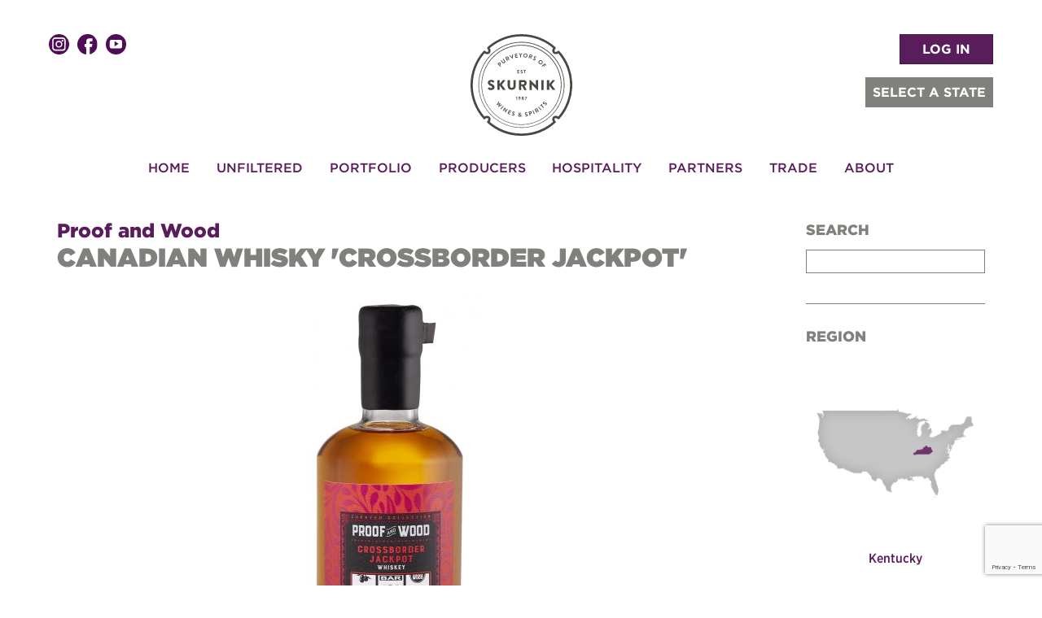

--- FILE ---
content_type: text/html; charset=UTF-8
request_url: https://www.skurnik.com/sku/canadian-whisky-crossborder-jackpot-proof-and-wood/
body_size: 80056
content:
<!DOCTYPE html>
<!--[if IE 7]>
<html class="ie ie7" lang="en-US">
<![endif]-->
<!--[if IE 8]>
<html class="ie ie8" lang="en-US">
<![endif]-->
<!--[if !(IE 7) & !(IE 8)]><!-->
<html lang="en-US">
<!--<![endif]-->

<head>
    <!-- Google Tag Manager -->
    <script>
        (function(w, d, s, l, i) {
            w[l] = w[l] || [];
            w[l].push({
                'gtm.start': new Date().getTime(),
                event: 'gtm.js'
            });
            var f = d.getElementsByTagName(s)[0],
                j = d.createElement(s),
                dl = l != 'dataLayer' ? '&l=' + l : '';
            j.async = true;
            j.src =
                'https://www.googletagmanager.com/gtm.js?id=' + i + dl;
            f.parentNode.insertBefore(j, f);
        })(window, document, 'script', 'dataLayer', 'GTM-WGC3S3FF');
    </script>
    <!-- End Google Tag Manager -->
    <meta charset="UTF-8">
    <meta name="viewport" content="width=device-width">
    <title>Canadian Whisky, &#039;Crossborder Jackpot&#039;, Proof and Wood - Skurnik Wines &amp; Spirits </title>
    <link rel="icon" type="image/png" href="/favicon.png" />
    <link rel="profile" href="//gmpg.org/xfn/11">
    <link rel="pingback" href="https://www.skurnik.com/xmlrpc.php">
    <!--[if lt IE 9]>
	<script src="https://www.skurnik.com/wp-content/themes/skurnik-twentytwentytwo/js/html5.js"></script>
	<![endif]-->

    <meta name='robots' content='index, follow, max-image-preview:large, max-snippet:-1, max-video-preview:-1' />

	<!-- This site is optimized with the Yoast SEO Premium plugin v23.8 (Yoast SEO v23.8) - https://yoast.com/wordpress/plugins/seo/ -->
	<link rel="canonical" href="https://www.skurnik.com/sku/canadian-whisky-crossborder-jackpot-proof-and-wood/" />
	<meta property="og:locale" content="en_US" />
	<meta property="og:type" content="article" />
	<meta property="og:title" content="Canadian Whisky, &#039;Crossborder Jackpot&#039;, Proof and Wood" />
	<meta property="og:description" content="Combination of Canadian whisky, Canadian rye, and American rye sourced, blended, finished, and bottled in Bardstown, Kentucky, by Proof and Wood Minimum 7 years old and finished in ex-rye barrels Canadian whisky distilled in Lethbridge, Canada, from a mash bill of 97% corn, 2.7% rye, 0.3% malted barley; aged 7 years in ex-bourbon barrels Canadian ... Read More" />
	<meta property="og:url" content="https://www.skurnik.com/sku/canadian-whisky-crossborder-jackpot-proof-and-wood/" />
	<meta property="og:site_name" content="Skurnik Wines &amp; Spirits" />
	<meta property="article:publisher" content="https://www.facebook.com/skurnikwines/" />
	<meta property="article:modified_time" content="2023-10-13T19:30:28+00:00" />
	<meta property="og:image" content="https://www.skurnik.com/wp-content/uploads/1980/06/canadian-whisky-crossborder-jackpot-proof-and-wood-2.jpg" />
	<meta property="og:image:width" content="737" />
	<meta property="og:image:height" content="1849" />
	<meta property="og:image:type" content="image/jpeg" />
	<meta name="twitter:card" content="summary_large_image" />
	<script type="application/ld+json" class="yoast-schema-graph">{"@context":"https://schema.org","@graph":[{"@type":"WebPage","@id":"https://www.skurnik.com/sku/canadian-whisky-crossborder-jackpot-proof-and-wood/","url":"https://www.skurnik.com/sku/canadian-whisky-crossborder-jackpot-proof-and-wood/","name":"Canadian Whisky, 'Crossborder Jackpot', Proof and Wood - Skurnik Wines &amp; Spirits","isPartOf":{"@id":"https://www.skurnik.com/#website"},"primaryImageOfPage":{"@id":"https://www.skurnik.com/sku/canadian-whisky-crossborder-jackpot-proof-and-wood/#primaryimage"},"image":{"@id":"https://www.skurnik.com/sku/canadian-whisky-crossborder-jackpot-proof-and-wood/#primaryimage"},"thumbnailUrl":"https://www.skurnik.com/wp-content/uploads/1980/06/canadian-whisky-crossborder-jackpot-proof-and-wood-2.jpg","datePublished":"1980-06-06T06:06:06+00:00","dateModified":"2023-10-13T19:30:28+00:00","breadcrumb":{"@id":"https://www.skurnik.com/sku/canadian-whisky-crossborder-jackpot-proof-and-wood/#breadcrumb"},"inLanguage":"en-US","potentialAction":[{"@type":"ReadAction","target":["https://www.skurnik.com/sku/canadian-whisky-crossborder-jackpot-proof-and-wood/"]}]},{"@type":"ImageObject","inLanguage":"en-US","@id":"https://www.skurnik.com/sku/canadian-whisky-crossborder-jackpot-proof-and-wood/#primaryimage","url":"https://www.skurnik.com/wp-content/uploads/1980/06/canadian-whisky-crossborder-jackpot-proof-and-wood-2.jpg","contentUrl":"https://www.skurnik.com/wp-content/uploads/1980/06/canadian-whisky-crossborder-jackpot-proof-and-wood-2.jpg","width":737,"height":1849,"caption":"Canadian Whisky, 'Crossborder Jackpot', Proof and Wood"},{"@type":"BreadcrumbList","@id":"https://www.skurnik.com/sku/canadian-whisky-crossborder-jackpot-proof-and-wood/#breadcrumb","itemListElement":[{"@type":"ListItem","position":1,"name":"Home","item":"https://www.skurnik.com/"},{"@type":"ListItem","position":2,"name":"SKUs","item":"https://www.skurnik.com/sku/"},{"@type":"ListItem","position":3,"name":"Canadian Whisky, 'Crossborder Jackpot', Proof and Wood"}]},{"@type":"WebSite","@id":"https://www.skurnik.com/#website","url":"https://www.skurnik.com/","name":"Skurnik Wines","description":"Skurnik Wines &amp; Spirits","publisher":{"@id":"https://www.skurnik.com/#organization"},"potentialAction":[{"@type":"SearchAction","target":{"@type":"EntryPoint","urlTemplate":"https://www.skurnik.com/?s={search_term_string}"},"query-input":{"@type":"PropertyValueSpecification","valueRequired":true,"valueName":"search_term_string"}}],"inLanguage":"en-US"},{"@type":"Organization","@id":"https://www.skurnik.com/#organization","name":"Skurnik Wines","url":"https://www.skurnik.com/","logo":{"@type":"ImageObject","inLanguage":"en-US","@id":"https://www.skurnik.com/#/schema/logo/image/","url":"https://www.skurnik.com/wp-content/uploads/2020/02/skurnik_copper_foil.png","contentUrl":"https://www.skurnik.com/wp-content/uploads/2020/02/skurnik_copper_foil.png","width":150,"height":150,"caption":"Skurnik Wines"},"image":{"@id":"https://www.skurnik.com/#/schema/logo/image/"},"sameAs":["https://www.facebook.com/skurnikwines/","https://www.instagram.com/skurnikwines/"]}]}</script>
	<!-- / Yoast SEO Premium plugin. -->


<link rel="alternate" title="oEmbed (JSON)" type="application/json+oembed" href="https://www.skurnik.com/wp-json/oembed/1.0/embed?url=https%3A%2F%2Fwww.skurnik.com%2Fsku%2Fcanadian-whisky-crossborder-jackpot-proof-and-wood%2F" />
<link rel="alternate" title="oEmbed (XML)" type="text/xml+oembed" href="https://www.skurnik.com/wp-json/oembed/1.0/embed?url=https%3A%2F%2Fwww.skurnik.com%2Fsku%2Fcanadian-whisky-crossborder-jackpot-proof-and-wood%2F&#038;format=xml" />
		
	<style id='wp-img-auto-sizes-contain-inline-css' type='text/css'>
img:is([sizes=auto i],[sizes^="auto," i]){contain-intrinsic-size:3000px 1500px}
/*# sourceURL=wp-img-auto-sizes-contain-inline-css */
</style>
<link rel='stylesheet' id='sbi_styles-css' href='https://www.skurnik.com/wp-content/plugins/instagram-feed/css/sbi-styles.min.css?ver=6.10.0' type='text/css' media='all' />
<style id='wp-emoji-styles-inline-css' type='text/css'>

	img.wp-smiley, img.emoji {
		display: inline !important;
		border: none !important;
		box-shadow: none !important;
		height: 1em !important;
		width: 1em !important;
		margin: 0 0.07em !important;
		vertical-align: -0.1em !important;
		background: none !important;
		padding: 0 !important;
	}
/*# sourceURL=wp-emoji-styles-inline-css */
</style>
<link rel='stylesheet' id='wp-block-library-css' href='https://www.skurnik.com/wp-includes/css/dist/block-library/style.min.css?ver=6.9' type='text/css' media='all' />
<style id='global-styles-inline-css' type='text/css'>
:root{--wp--preset--aspect-ratio--square: 1;--wp--preset--aspect-ratio--4-3: 4/3;--wp--preset--aspect-ratio--3-4: 3/4;--wp--preset--aspect-ratio--3-2: 3/2;--wp--preset--aspect-ratio--2-3: 2/3;--wp--preset--aspect-ratio--16-9: 16/9;--wp--preset--aspect-ratio--9-16: 9/16;--wp--preset--color--black: #000000;--wp--preset--color--cyan-bluish-gray: #abb8c3;--wp--preset--color--white: #ffffff;--wp--preset--color--pale-pink: #f78da7;--wp--preset--color--vivid-red: #cf2e2e;--wp--preset--color--luminous-vivid-orange: #ff6900;--wp--preset--color--luminous-vivid-amber: #fcb900;--wp--preset--color--light-green-cyan: #7bdcb5;--wp--preset--color--vivid-green-cyan: #00d084;--wp--preset--color--pale-cyan-blue: #8ed1fc;--wp--preset--color--vivid-cyan-blue: #0693e3;--wp--preset--color--vivid-purple: #9b51e0;--wp--preset--gradient--vivid-cyan-blue-to-vivid-purple: linear-gradient(135deg,rgb(6,147,227) 0%,rgb(155,81,224) 100%);--wp--preset--gradient--light-green-cyan-to-vivid-green-cyan: linear-gradient(135deg,rgb(122,220,180) 0%,rgb(0,208,130) 100%);--wp--preset--gradient--luminous-vivid-amber-to-luminous-vivid-orange: linear-gradient(135deg,rgb(252,185,0) 0%,rgb(255,105,0) 100%);--wp--preset--gradient--luminous-vivid-orange-to-vivid-red: linear-gradient(135deg,rgb(255,105,0) 0%,rgb(207,46,46) 100%);--wp--preset--gradient--very-light-gray-to-cyan-bluish-gray: linear-gradient(135deg,rgb(238,238,238) 0%,rgb(169,184,195) 100%);--wp--preset--gradient--cool-to-warm-spectrum: linear-gradient(135deg,rgb(74,234,220) 0%,rgb(151,120,209) 20%,rgb(207,42,186) 40%,rgb(238,44,130) 60%,rgb(251,105,98) 80%,rgb(254,248,76) 100%);--wp--preset--gradient--blush-light-purple: linear-gradient(135deg,rgb(255,206,236) 0%,rgb(152,150,240) 100%);--wp--preset--gradient--blush-bordeaux: linear-gradient(135deg,rgb(254,205,165) 0%,rgb(254,45,45) 50%,rgb(107,0,62) 100%);--wp--preset--gradient--luminous-dusk: linear-gradient(135deg,rgb(255,203,112) 0%,rgb(199,81,192) 50%,rgb(65,88,208) 100%);--wp--preset--gradient--pale-ocean: linear-gradient(135deg,rgb(255,245,203) 0%,rgb(182,227,212) 50%,rgb(51,167,181) 100%);--wp--preset--gradient--electric-grass: linear-gradient(135deg,rgb(202,248,128) 0%,rgb(113,206,126) 100%);--wp--preset--gradient--midnight: linear-gradient(135deg,rgb(2,3,129) 0%,rgb(40,116,252) 100%);--wp--preset--font-size--small: 13px;--wp--preset--font-size--medium: 20px;--wp--preset--font-size--large: 36px;--wp--preset--font-size--x-large: 42px;--wp--preset--spacing--20: 0.44rem;--wp--preset--spacing--30: 0.67rem;--wp--preset--spacing--40: 1rem;--wp--preset--spacing--50: 1.5rem;--wp--preset--spacing--60: 2.25rem;--wp--preset--spacing--70: 3.38rem;--wp--preset--spacing--80: 5.06rem;--wp--preset--shadow--natural: 6px 6px 9px rgba(0, 0, 0, 0.2);--wp--preset--shadow--deep: 12px 12px 50px rgba(0, 0, 0, 0.4);--wp--preset--shadow--sharp: 6px 6px 0px rgba(0, 0, 0, 0.2);--wp--preset--shadow--outlined: 6px 6px 0px -3px rgb(255, 255, 255), 6px 6px rgb(0, 0, 0);--wp--preset--shadow--crisp: 6px 6px 0px rgb(0, 0, 0);}:where(.is-layout-flex){gap: 0.5em;}:where(.is-layout-grid){gap: 0.5em;}body .is-layout-flex{display: flex;}.is-layout-flex{flex-wrap: wrap;align-items: center;}.is-layout-flex > :is(*, div){margin: 0;}body .is-layout-grid{display: grid;}.is-layout-grid > :is(*, div){margin: 0;}:where(.wp-block-columns.is-layout-flex){gap: 2em;}:where(.wp-block-columns.is-layout-grid){gap: 2em;}:where(.wp-block-post-template.is-layout-flex){gap: 1.25em;}:where(.wp-block-post-template.is-layout-grid){gap: 1.25em;}.has-black-color{color: var(--wp--preset--color--black) !important;}.has-cyan-bluish-gray-color{color: var(--wp--preset--color--cyan-bluish-gray) !important;}.has-white-color{color: var(--wp--preset--color--white) !important;}.has-pale-pink-color{color: var(--wp--preset--color--pale-pink) !important;}.has-vivid-red-color{color: var(--wp--preset--color--vivid-red) !important;}.has-luminous-vivid-orange-color{color: var(--wp--preset--color--luminous-vivid-orange) !important;}.has-luminous-vivid-amber-color{color: var(--wp--preset--color--luminous-vivid-amber) !important;}.has-light-green-cyan-color{color: var(--wp--preset--color--light-green-cyan) !important;}.has-vivid-green-cyan-color{color: var(--wp--preset--color--vivid-green-cyan) !important;}.has-pale-cyan-blue-color{color: var(--wp--preset--color--pale-cyan-blue) !important;}.has-vivid-cyan-blue-color{color: var(--wp--preset--color--vivid-cyan-blue) !important;}.has-vivid-purple-color{color: var(--wp--preset--color--vivid-purple) !important;}.has-black-background-color{background-color: var(--wp--preset--color--black) !important;}.has-cyan-bluish-gray-background-color{background-color: var(--wp--preset--color--cyan-bluish-gray) !important;}.has-white-background-color{background-color: var(--wp--preset--color--white) !important;}.has-pale-pink-background-color{background-color: var(--wp--preset--color--pale-pink) !important;}.has-vivid-red-background-color{background-color: var(--wp--preset--color--vivid-red) !important;}.has-luminous-vivid-orange-background-color{background-color: var(--wp--preset--color--luminous-vivid-orange) !important;}.has-luminous-vivid-amber-background-color{background-color: var(--wp--preset--color--luminous-vivid-amber) !important;}.has-light-green-cyan-background-color{background-color: var(--wp--preset--color--light-green-cyan) !important;}.has-vivid-green-cyan-background-color{background-color: var(--wp--preset--color--vivid-green-cyan) !important;}.has-pale-cyan-blue-background-color{background-color: var(--wp--preset--color--pale-cyan-blue) !important;}.has-vivid-cyan-blue-background-color{background-color: var(--wp--preset--color--vivid-cyan-blue) !important;}.has-vivid-purple-background-color{background-color: var(--wp--preset--color--vivid-purple) !important;}.has-black-border-color{border-color: var(--wp--preset--color--black) !important;}.has-cyan-bluish-gray-border-color{border-color: var(--wp--preset--color--cyan-bluish-gray) !important;}.has-white-border-color{border-color: var(--wp--preset--color--white) !important;}.has-pale-pink-border-color{border-color: var(--wp--preset--color--pale-pink) !important;}.has-vivid-red-border-color{border-color: var(--wp--preset--color--vivid-red) !important;}.has-luminous-vivid-orange-border-color{border-color: var(--wp--preset--color--luminous-vivid-orange) !important;}.has-luminous-vivid-amber-border-color{border-color: var(--wp--preset--color--luminous-vivid-amber) !important;}.has-light-green-cyan-border-color{border-color: var(--wp--preset--color--light-green-cyan) !important;}.has-vivid-green-cyan-border-color{border-color: var(--wp--preset--color--vivid-green-cyan) !important;}.has-pale-cyan-blue-border-color{border-color: var(--wp--preset--color--pale-cyan-blue) !important;}.has-vivid-cyan-blue-border-color{border-color: var(--wp--preset--color--vivid-cyan-blue) !important;}.has-vivid-purple-border-color{border-color: var(--wp--preset--color--vivid-purple) !important;}.has-vivid-cyan-blue-to-vivid-purple-gradient-background{background: var(--wp--preset--gradient--vivid-cyan-blue-to-vivid-purple) !important;}.has-light-green-cyan-to-vivid-green-cyan-gradient-background{background: var(--wp--preset--gradient--light-green-cyan-to-vivid-green-cyan) !important;}.has-luminous-vivid-amber-to-luminous-vivid-orange-gradient-background{background: var(--wp--preset--gradient--luminous-vivid-amber-to-luminous-vivid-orange) !important;}.has-luminous-vivid-orange-to-vivid-red-gradient-background{background: var(--wp--preset--gradient--luminous-vivid-orange-to-vivid-red) !important;}.has-very-light-gray-to-cyan-bluish-gray-gradient-background{background: var(--wp--preset--gradient--very-light-gray-to-cyan-bluish-gray) !important;}.has-cool-to-warm-spectrum-gradient-background{background: var(--wp--preset--gradient--cool-to-warm-spectrum) !important;}.has-blush-light-purple-gradient-background{background: var(--wp--preset--gradient--blush-light-purple) !important;}.has-blush-bordeaux-gradient-background{background: var(--wp--preset--gradient--blush-bordeaux) !important;}.has-luminous-dusk-gradient-background{background: var(--wp--preset--gradient--luminous-dusk) !important;}.has-pale-ocean-gradient-background{background: var(--wp--preset--gradient--pale-ocean) !important;}.has-electric-grass-gradient-background{background: var(--wp--preset--gradient--electric-grass) !important;}.has-midnight-gradient-background{background: var(--wp--preset--gradient--midnight) !important;}.has-small-font-size{font-size: var(--wp--preset--font-size--small) !important;}.has-medium-font-size{font-size: var(--wp--preset--font-size--medium) !important;}.has-large-font-size{font-size: var(--wp--preset--font-size--large) !important;}.has-x-large-font-size{font-size: var(--wp--preset--font-size--x-large) !important;}
/*# sourceURL=global-styles-inline-css */
</style>

<style id='classic-theme-styles-inline-css' type='text/css'>
/*! This file is auto-generated */
.wp-block-button__link{color:#fff;background-color:#32373c;border-radius:9999px;box-shadow:none;text-decoration:none;padding:calc(.667em + 2px) calc(1.333em + 2px);font-size:1.125em}.wp-block-file__button{background:#32373c;color:#fff;text-decoration:none}
/*# sourceURL=/wp-includes/css/classic-themes.min.css */
</style>
<link rel='stylesheet' id='twentyfourteen-style-css' href='https://www.skurnik.com/wp-content/themes/skurnik-twentytwentytwo/style.css?ver=6.9' type='text/css' media='all' />
<link rel='stylesheet' id='twentyfourteen-genericons-css' href='https://www.skurnik.com/wp-content/themes/skurnik-twentytwentytwo/genericons/genericons.css?ver=6.9' type='text/css' media='all' />
<link rel='stylesheet' id='slick-css-css' href='https://www.skurnik.com/wp-content/themes/skurnik-twentytwentytwo/inc/slick-1.6.0/slick/slick.css?ver=6.9' type='text/css' media='all' />
<link rel='stylesheet' id='wp-members-css' href='https://www.skurnik.com/wp-content/plugins/wp-members/assets/css/forms/generic-no-float.min.css?ver=3.4.9.7' type='text/css' media='all' />
<link rel='stylesheet' id='colorbox-css' href='https://www.skurnik.com/wp-content/plugins/lightbox-gallery/colorbox/example1/colorbox.css?ver=6.9' type='text/css' media='all' />
<link rel='stylesheet' id='wp-paginate-css' href='https://www.skurnik.com/wp-content/plugins/wp-paginate/css/wp-paginate.css?ver=2.2.4' type='text/css' media='screen' />
<script type="text/javascript" src="https://www.skurnik.com/wp-includes/js/jquery/jquery.min.js?ver=3.7.1" id="jquery-core-js"></script>
<script type="text/javascript" src="https://www.skurnik.com/wp-includes/js/jquery/jquery-migrate.min.js?ver=3.4.1" id="jquery-migrate-js"></script>
<script type="text/javascript" src="https://www.skurnik.com/wp-content/themes/skurnik-twentytwentytwo/inc/slick-1.6.0/slick/slick.min.js?ver=1.6.0" id="slick-js-js"></script>
<script type="text/javascript" src="https://www.skurnik.com/wp-content/themes/skurnik-twentytwentytwo/inc/bootstrap/js/bootstrap.min.js?ver=6.9" id="bootstrap-js"></script>
<script type="text/javascript" src="https://www.skurnik.com/wp-content/themes/skurnik-twentytwentytwo/inc/jquery-match-height-master/dist/jquery.matchHeight-min.js?ver=0.7.0" id="matchHeight-js-js"></script>
<script type="text/javascript" src="https://www.skurnik.com/wp-content/themes/skurnik-twentytwentytwo/js/jquery.autocomplete.min.js?ver=6.9" id="jquery-autocomplete-js"></script>
<script type="text/javascript" src="https://www.skurnik.com/wp-content/themes/skurnik-twentytwentytwo/js/cycle2/jquery.cycle2.min.js?ver=6.9" id="cycle2-slideshow-js"></script>
<script type="text/javascript" src="https://www.skurnik.com/wp-content/themes/skurnik-twentytwentytwo/js/cycle2/jquery.cycle2.swipe.min.js?ver=6.9" id="cycle2-swipe-js"></script>
<script type="text/javascript" src="https://www.skurnik.com/wp-content/themes/skurnik-twentytwentytwo/js/cycle2/jquery.cycle2.center.js?ver=6.9" id="cycle2-center-js"></script>
<script type="text/javascript" src="https://www.skurnik.com/wp-content/themes/skurnik-twentytwentytwo/js/modernizer.js?ver=6.9" id="modernizer-js"></script>
<script type="text/javascript" src="https://www.skurnik.com/wp-content/themes/skurnik-twentytwentytwo/js/vmap/dist/jquery.vmap.js?ver=6.9" id="jquery-vmap-js"></script>
<script type="text/javascript" src="https://www.skurnik.com/wp-content/themes/skurnik-twentytwentytwo/js/vmap/dist/maps/jquery.vmap.usa.js?ver=6.9" id="jquery-vmap-usa-js"></script>
<script type="text/javascript" src="https://www.skurnik.com/wp-content/themes/skurnik-twentytwentytwo/js/region-support.js?ver=6.9" id="skurnik-region-support-js"></script>
<link rel="https://api.w.org/" href="https://www.skurnik.com/wp-json/" /><link rel="EditURI" type="application/rsd+xml" title="RSD" href="https://www.skurnik.com/xmlrpc.php?rsd" />
            <script type="text/javascript"><!--
                                function powerpress_pinw(pinw_url){window.open(pinw_url, 'PowerPressPlayer','toolbar=0,status=0,resizable=1,width=460,height=320');	return false;}
                //-->

                // tabnab protection
                window.addEventListener('load', function () {
                    // make all links have rel="noopener noreferrer"
                    document.querySelectorAll('a[target="_blank"]').forEach(link => {
                        link.setAttribute('rel', 'noopener noreferrer');
                    });
                });
            </script>
                <meta name="google-site-verification" content="NaBlr4A2RmUmuObOiyRhwPm_k_1AGCoKl2OxuiCrbNM" />


    <style>
        .dropdown-menu>.active>a {
            color: #333;
            background-color: #fff;

        }

        .gform_wrapper .gfield_required .gfield_required_custom,
        .gform_wrapper .gfield_required .gfield_required_text {
            text-transform: none !important;
        }

        .site-footer .menu-item-304034 {
            display: none;
        }

        #input_23_6_2_cardinfo_left legend {
            font-size: 16px;
            text-transform: capitalize;
        }

        .gchoice label {
            font-weight: 400;
        }

        #wpmem_login input[type='checkbox'],
        #wpmem_reg input[type='checkbox'] {
            min-width: auto
        }
    </style>
    <link rel="stylesheet" href="https://cdnjs.cloudflare.com/ajax/libs/font-awesome/5.8.2/css/all.min.css" integrity="sha512-rqQltXRuHxtPWhktpAZxLHUVJ3Eombn3hvk9PHjV/N5DMUYnzKPC1i3ub0mEXgFzsaZNeJcoE0YHq0j/GFsdGg==" crossorigin="anonymous" referrerpolicy="no-referrer" />
</head>

<body class="wp-singular sku-template-default single single-sku postid-353299 wp-theme-skurnik-twentytwentytwo sku-canadian-whisky-crossborder-jackpot-proof-and-wood group-blog masthead-fixed full-width footer-widgets singular">
    <!-- Google Tag Manager (noscript) -->
    <noscript><iframe src="https://www.googletagmanager.com/ns.html?id=GTM-WGC3S3FF"
            height="0" width="0" style="display:none;visibility:hidden"></iframe></noscript>
    <!-- End Google Tag Manager (noscript) -->
    <header id="masthead" class="site-header" role="banner">

        <div class="header-main container">
            <div class="row" style="text-align:center;padding-top:10px;position:relative;">

                <div class="md-nopad lg-nopad col-xs-12" style="position:relative;">
                    <a href="https://www.skurnik.com/" rel="home">
                        <img class="center-block sk-logo" src="https://www.skurnik.com/wp-content/themes/skurnik-twentytwentytwo/images/logo.svg" width="125" alt="Skurnik Logo">
                    </a>

                    <div class="header_social">
                        <div class="social_icons"><a href="https://instagram.com/skurnikwines" target="_blank"><img src="https://www.skurnik.com/wp-content/themes/skurnik-twentytwentytwo/images/social-instagram.svg" alt="instagram"/></a><a href="https://www.facebook.com/pages/Michael-Skurnik-Wines/38457894460" target="_blank"><img src="https://www.skurnik.com/wp-content/themes/skurnik-twentytwentytwo/images/social-facebook.svg" alt="facebook"/></a><a href="https://www.youtube.com/c/SkurnikWinesNewYork" target="_blank"><img src="https://www.skurnik.com/wp-content/themes/skurnik-twentytwentytwo/images/social-youtube.svg" alt="Youtube"/></a></div>                    </div>
                    <div class="header_burger">
                        <button class="hamburger hamburger--3dxy navbar-toggler toggler-example" type="button" data-toggle="collapse" data-target="#main-nav" aria-controls="main-nav" aria-expanded="false" aria-label="Toggle navigation">
                            <span class="hamburger-box">
                                <span class="hamburger-inner"></span>
                            </span>
                        </button>
                    </div>

                    
                        <div class="header_right">
                            <div class="header_login">
                                <a href="/trade-resources/" class="btn btn-primary">LOG IN</a>                            </div>


                            <div class="header_region_selection hidden-xs">

                                <div class="header_region_trigger btn">
                                    SELECT A STATE <span class="glyphicon glyphicon-triangle-bottom"></span></i>                                </div>
                                <div class="header_region_opts">
                                    <ul>
                                        <li class="reg_opt" data-region-choice="swny" data-region-type="State">New York</li><li class="reg_opt" data-region-choice="swnj" data-region-type="State">New Jersey</li><li class="reg_opt" data-region-choice="swct" data-region-type="State">Connecticut</li><li class="reg_opt" data-region-choice="swri" data-region-type="State">Rhode Island</li><li class="reg_opt" data-region-choice="swpa" data-region-type="State">Pennsylvania</li><li class="reg_opt" data-region-choice="swoh" data-region-type="State">Ohio</li><li class="reg_opt" data-region-choice="swky" data-region-type="State">Kentucky</li><li class="reg_opt" data-region-choice="swin" data-region-type="State">Indiana</li><li class="reg_opt" data-region-choice="swca" data-region-type="State">California</li><li class="reg_opt" data-region-choice="SWN" data-region-type="Region">National Portfolio </li>                                    </ul>
                                </div>
                            </div>
                        </div>
                                    </div>
            </div>
            <nav id="primary-navigation" class="site-navigation primary-navigation row" role="navigation">
                <div class="md-nopad lg-nopad col-xs-12">

                    <a class="screen-reader-text skip-link" href="#content">Skip to content</a>
                    
                    <div id="main-nav" class="navbar-collapse"><ul id="menu-main-navigation" class="navbar-nav"><li itemscope="itemscope" itemtype="https://www.schema.org/SiteNavigationElement" id="menu-item-20" class="menu-item menu-item-type-custom menu-item-object-custom menu-item-20 nav-item"><a title="Home" href="/" class="nav-link">Home</a></li>
<li itemscope="itemscope" itemtype="https://www.schema.org/SiteNavigationElement" id="menu-item-27" class="menu-item menu-item-type-post_type menu-item-object-page current_page_parent menu-item-has-children dropdown menu-item-27 nav-item"><a title="Unfiltered" href="https://www.skurnik.com/skurnik-unfiltered/" aria-haspopup="true" aria-expanded="false" class="dropdown-toggle nav-link" id="menu-item-dropdown-27">Unfiltered</a>
<ul class="dropdown-menu" aria-labelledby="menu-item-dropdown-27" role="menu">
	<li itemscope="itemscope" itemtype="https://www.schema.org/SiteNavigationElement" id="menu-item-363272" class="hidden-xs hidden-sm menu-item menu-item-type-taxonomy menu-item-object-category menu-item-363272 nav-item"><a title="Events" href="https://www.skurnik.com/category/event/" class="dropdown-item">Events</a></li>
	<li itemscope="itemscope" itemtype="https://www.schema.org/SiteNavigationElement" id="menu-item-363275" class="hidden-xs hidden-sm menu-item menu-item-type-taxonomy menu-item-object-category menu-item-363275 nav-item"><a title="Interviews" href="https://www.skurnik.com/category/interviews/" class="dropdown-item">Interviews</a></li>
	<li itemscope="itemscope" itemtype="https://www.schema.org/SiteNavigationElement" id="menu-item-363274" class="hidden-xs hidden-sm menu-item menu-item-type-taxonomy menu-item-object-category menu-item-363274 nav-item"><a title="Germany" href="https://www.skurnik.com/category/germany/" class="dropdown-item">Germany</a></li>
	<li itemscope="itemscope" itemtype="https://www.schema.org/SiteNavigationElement" id="menu-item-363273" class="hidden-xs hidden-sm menu-item menu-item-type-taxonomy menu-item-object-category menu-item-363273 nav-item"><a title="France" href="https://www.skurnik.com/category/france/" class="dropdown-item">France</a></li>
	<li itemscope="itemscope" itemtype="https://www.schema.org/SiteNavigationElement" id="menu-item-363277" class="hidden-xs hidden-sm menu-item menu-item-type-taxonomy menu-item-object-category menu-item-363277 nav-item"><a title="USA" href="https://www.skurnik.com/category/usa/" class="dropdown-item">USA</a></li>
	<li itemscope="itemscope" itemtype="https://www.schema.org/SiteNavigationElement" id="menu-item-363276" class="hidden-xs hidden-sm menu-item menu-item-type-taxonomy menu-item-object-category menu-item-363276 nav-item"><a title="Spirits" href="https://www.skurnik.com/category/spirits/" class="dropdown-item">Spirits</a></li>
</ul>
</li>
<li itemscope="itemscope" itemtype="https://www.schema.org/SiteNavigationElement" id="menu-item-358517" class="menu-item menu-item-type-post_type menu-item-object-page menu-item-has-children dropdown menu-item-358517 nav-item"><a title="Portfolio" href="https://www.skurnik.com/trending/" aria-haspopup="true" aria-expanded="false" class="dropdown-toggle nav-link" id="menu-item-dropdown-358517">Portfolio</a>
<ul class="dropdown-menu" aria-labelledby="menu-item-dropdown-358517" role="menu">
	<li itemscope="itemscope" itemtype="https://www.schema.org/SiteNavigationElement" id="menu-item-357985" class="hidden-xs hidden-sm menu-item menu-item-type-post_type menu-item-object-page menu-item-357985 nav-item"><a title="Trending" href="https://www.skurnik.com/trending/" class="dropdown-item">Trending</a></li>
	<li itemscope="itemscope" itemtype="https://www.schema.org/SiteNavigationElement" id="menu-item-358580" class="hidden-xs hidden-sm menu-item menu-item-type-post_type menu-item-object-page menu-item-358580 nav-item"><a title="Wines" href="https://www.skurnik.com/portfolio-wine/" class="dropdown-item">Wines</a></li>
	<li itemscope="itemscope" itemtype="https://www.schema.org/SiteNavigationElement" id="menu-item-24" class="hidden-xs hidden-sm menu-item menu-item-type-post_type menu-item-object-page menu-item-24 nav-item"><a title="Spirits" href="https://www.skurnik.com/our-spirits/" class="dropdown-item">Spirits</a></li>
	<li itemscope="itemscope" itemtype="https://www.schema.org/SiteNavigationElement" id="menu-item-357984" class="hidden-xs hidden-sm menu-item menu-item-type-post_type menu-item-object-page menu-item-357984 nav-item"><a title="Sake" href="https://www.skurnik.com/portfolio-sake/" class="dropdown-item">Sake</a></li>
	<li itemscope="itemscope" itemtype="https://www.schema.org/SiteNavigationElement" id="menu-item-357983" class="hidden-xs hidden-sm menu-item menu-item-type-post_type menu-item-object-page menu-item-357983 nav-item"><a title="Cider" href="https://www.skurnik.com/portfolio-cider/" class="dropdown-item">Cider</a></li>
	<li itemscope="itemscope" itemtype="https://www.schema.org/SiteNavigationElement" id="menu-item-357982" class="hidden-xs hidden-sm menu-item menu-item-type-post_type menu-item-object-page menu-item-357982 nav-item"><a title="Specialty" href="https://www.skurnik.com/portfolio-specialty/" class="dropdown-item">Specialty</a></li>
</ul>
</li>
<li itemscope="itemscope" itemtype="https://www.schema.org/SiteNavigationElement" id="menu-item-23" class="menu-item menu-item-type-post_type menu-item-object-page menu-item-23 nav-item"><a title="Producers" href="https://www.skurnik.com/our-producers/" class="nav-link">Producers</a></li>
<li itemscope="itemscope" itemtype="https://www.schema.org/SiteNavigationElement" id="menu-item-395889" class="menu-item menu-item-type-post_type menu-item-object-page menu-item-has-children dropdown menu-item-395889 nav-item"><a title="Hospitality" href="https://www.skurnik.com/hospitality/" aria-haspopup="true" aria-expanded="false" class="dropdown-toggle nav-link" id="menu-item-dropdown-395889">Hospitality</a>
<ul class="dropdown-menu" aria-labelledby="menu-item-dropdown-395889" role="menu">
	<li itemscope="itemscope" itemtype="https://www.schema.org/SiteNavigationElement" id="menu-item-395886" class="menu-item menu-item-type-post_type menu-item-object-page menu-item-395886 nav-item"><a title="Non Alcoholic Wine" href="https://www.skurnik.com/hospitality-non-alcoholic-wine/" class="dropdown-item">Non Alcoholic Wine</a></li>
	<li itemscope="itemscope" itemtype="https://www.schema.org/SiteNavigationElement" id="menu-item-395887" class="menu-item menu-item-type-post_type menu-item-object-page menu-item-395887 nav-item"><a title="Non Alcoholic Spirits" href="https://www.skurnik.com/hospitality-non-alcoholic-spirits/" class="dropdown-item">Non Alcoholic Spirits</a></li>
	<li itemscope="itemscope" itemtype="https://www.schema.org/SiteNavigationElement" id="menu-item-395884" class="menu-item menu-item-type-post_type menu-item-object-page menu-item-395884 nav-item"><a title="Oil &amp; Vinegar" href="https://www.skurnik.com/hospitality-oil/" class="dropdown-item">Oil &#038; Vinegar</a></li>
	<li itemscope="itemscope" itemtype="https://www.schema.org/SiteNavigationElement" id="menu-item-395885" class="menu-item menu-item-type-post_type menu-item-object-page menu-item-395885 nav-item"><a title="Bitters" href="https://www.skurnik.com/hospitality-bitters/" class="dropdown-item">Bitters</a></li>
	<li itemscope="itemscope" itemtype="https://www.schema.org/SiteNavigationElement" id="menu-item-395890" class="menu-item menu-item-type-post_type menu-item-object-page menu-item-395890 nav-item"><a title="Syrups" href="https://www.skurnik.com/hospitality-syrups/" class="dropdown-item">Syrups</a></li>
	<li itemscope="itemscope" itemtype="https://www.schema.org/SiteNavigationElement" id="menu-item-395883" class="menu-item menu-item-type-post_type menu-item-object-page menu-item-395883 nav-item"><a title="Provisions" href="https://www.skurnik.com/hospitality-provisions/" class="dropdown-item">Provisions</a></li>
</ul>
</li>
<li itemscope="itemscope" itemtype="https://www.schema.org/SiteNavigationElement" id="menu-item-21" class="menu-item menu-item-type-post_type menu-item-object-page menu-item-21 nav-item"><a title="Import Partners" href="https://www.skurnik.com/import-partners/" class="nav-link">Import Partners</a></li>
<li itemscope="itemscope" itemtype="https://www.schema.org/SiteNavigationElement" id="menu-item-28" class="menu-item menu-item-type-post_type menu-item-object-page menu-item-28 nav-item"><a title="Trade Resources" href="https://www.skurnik.com/trade-resources/" class="nav-link">Trade Resources</a></li>
<li itemscope="itemscope" itemtype="https://www.schema.org/SiteNavigationElement" id="menu-item-304034" class="hidden-lg hidden-md hidden-sm menu-item menu-item-type-custom menu-item-object-custom menu-item-has-children dropdown menu-item-304034 nav-item"><a title="State Select" href="#" aria-haspopup="true" aria-expanded="false" class="dropdown-toggle nav-link" id="menu-item-dropdown-304034">State Select</a>
<ul class="dropdown-menu" aria-labelledby="menu-item-dropdown-304034" role="menu">
	<li itemscope="itemscope" itemtype="https://www.schema.org/SiteNavigationElement" id="menu-item-304035" class="hidden-lg hidden-md hidden-sm menu-item menu-item-type-custom menu-item-object-custom menu-item-304035 nav-item"><a title="New York" href="#" class="dropdown-item">New York</a></li>
	<li itemscope="itemscope" itemtype="https://www.schema.org/SiteNavigationElement" id="menu-item-304036" class="hidden-lg hidden-md hidden-sm menu-item menu-item-type-custom menu-item-object-custom menu-item-304036 nav-item"><a title="New Jersey" href="#" class="dropdown-item">New Jersey</a></li>
	<li itemscope="itemscope" itemtype="https://www.schema.org/SiteNavigationElement" id="menu-item-304037" class="hidden-lg hidden-md hidden-sm menu-item menu-item-type-custom menu-item-object-custom menu-item-304037 nav-item"><a title="Connecticut" href="#" class="dropdown-item">Connecticut</a></li>
	<li itemscope="itemscope" itemtype="https://www.schema.org/SiteNavigationElement" id="menu-item-352190" class="menu-item menu-item-type-custom menu-item-object-custom menu-item-352190 nav-item"><a title="Rhode Island" href="#" class="dropdown-item">Rhode Island</a></li>
	<li itemscope="itemscope" itemtype="https://www.schema.org/SiteNavigationElement" id="menu-item-326244" class="hidden-lg hidden-md hidden-sm menu-item menu-item-type-custom menu-item-object-custom menu-item-326244 nav-item"><a title="Pennsylvania" href="#" class="dropdown-item">Pennsylvania</a></li>
	<li itemscope="itemscope" itemtype="https://www.schema.org/SiteNavigationElement" id="menu-item-326245" class="hidden-lg hidden-md hidden-sm menu-item menu-item-type-custom menu-item-object-custom menu-item-326245 nav-item"><a title="California" href="#" class="dropdown-item">California</a></li>
	<li itemscope="itemscope" itemtype="https://www.schema.org/SiteNavigationElement" id="menu-item-326246" class="hidden-lg hidden-md hidden-sm menu-item menu-item-type-custom menu-item-object-custom menu-item-326246 nav-item"><a title="Ohio" href="#" class="dropdown-item">Ohio</a></li>
	<li itemscope="itemscope" itemtype="https://www.schema.org/SiteNavigationElement" id="menu-item-326247" class="menu-item menu-item-type-custom menu-item-object-custom menu-item-326247 nav-item"><a title="hidden-lg hidden-md hidden-sm" href="#" class="dropdown-item">Kentucky</a></li>
	<li itemscope="itemscope" itemtype="https://www.schema.org/SiteNavigationElement" id="menu-item-326248" class="hidden-lg hidden-md hidden-sm menu-item menu-item-type-custom menu-item-object-custom menu-item-326248 nav-item"><a title="Indiana" href="#" class="dropdown-item">Indiana</a></li>
	<li itemscope="itemscope" itemtype="https://www.schema.org/SiteNavigationElement" id="menu-item-326249" class="hidden-lg hidden-md hidden-sm menu-item menu-item-type-custom menu-item-object-custom menu-item-326249 nav-item"><a title="National Portfolio" href="#" class="dropdown-item">National Portfolio</a></li>
</ul>
</li>
<li itemscope="itemscope" itemtype="https://www.schema.org/SiteNavigationElement" id="menu-item-363466" class="menu-item menu-item-type-post_type menu-item-object-page menu-item-363466 nav-item"><a title="About" href="https://www.skurnik.com/skurnik/" class="nav-link">About</a></li>
</ul></div>                </div>
            </nav>

        </div>

        <div id="search-container" class="search-box-wrapper hide">
            <div class="search-box">
                	<form role="search" method="get" class="search-form" action="/index.php">
		<label>
			<span class="screen-reader-text">Search for:</span>
			<input class="search-field" value="" name="s" autocomplete="off" type="search">
		</label>
		<input class="search-submit btn" value="Search" type="submit">
	</form>
            </div>
        </div>
    </header><!-- #masthead -->

    
    <div id="page" class="hfeed site container">
        <!-- .container -->
        
                        <div id="main" class="site-main row">
            

<div id="primary" class="content-area col-xs-12 col-sm-12 col-md-9">
	<div id="content" class="site-content" role="main">
		<!-- MOBILE SEARCH FORM -->
			<div id="search-form-wrap-m" class="hidden-sm hidden-md hidden-lg">
				<h2>Search</h2>
				<div class="row">
					<div class="col-xs-12">
							<form role="search" method="get" class="search-form" action="/index.php">
		<label>
			<span class="screen-reader-text">Search for:</span>
			<input class="search-field" value="" name="s" autocomplete="off" type="search">
		</label>
		<input class="search-submit btn" value="Search" type="submit">
	</form>

					</div>
				</div><!-- .row -->
			</div>					
								<script type="text/javascript">
					(function($) {
						$(document).ready(function() {
							$("#menu-item-24").addClass("current_page_item");
						});
					})(jQuery);
				</script>


				<div class="row sku_header">
					<div class="col-xs-12">
						<h3><a href="https://www.skurnik.com/producer/proof-and-wood/">Proof and Wood</a></h3>
						
						<h1 class="sku_title">Canadian Whisky 'Crossborder Jackpot'</h1>
						<h2 style="display:none;">Canadian Whisky 'Crossborder Jackpot'</h2>
					</div>
				</div>
				<div class="row">
					<div class="col-xs-12">
						<div class="label-image vvislide">
					<img class="center-block img-responsive" src="https://www.skurnik.com/wp-content/uploads/1980/06/canadian-whisky-crossborder-jackpot-proof-and-wood-2-239x600.jpg"  alt="Canadian Whisky Crossborder Jackpot"/>
				</div>					</div>
				</div>
				<!-- POST CONTENT START -->
				<div class="row">
					<div class="col-xs-12 producer_section">
						



						<!-- inline bullets toggle:  --><!-- inline bullets disabled for this sku --><ul>
<li style="font-weight: 400;">Combination of Canadian whisky, Canadian rye, and American rye sourced, blended, finished, and bottled in Bardstown, Kentucky, by Proof and Wood</li>
<li style="font-weight: 400;">Minimum 7 years old and finished in ex-rye barrels</li>
<li style="font-weight: 400;">Canadian whisky distilled in Lethbridge, Canada, from a mash bill of 97% corn, 2.7% rye, 0.3% malted barley; aged 7 years in ex-bourbon barrels</li>
<li style="font-weight: 400;">Canadian rye distilled in Lethbridge, Canada, from a mash bill of 91% rye and 9% malted barley; aged 7 years in ex-bourbon barrels</li>
<li style="font-weight: 400;">American rye distilled in Indiana from a mash bill of 95% rye and 5% malted barley; aged 7 years in new, charred oak</li>
<li style="font-weight: 400;">Bold, herbaceous American rye is tempered by the delicate spice of Canadian rye bonded with lightly sweet, blended Canadian whiskey, creating a unique, yet easy-drinking dram</li>
<li style="font-weight: 400;">Non-chill filtered; 53.5% ABV</li>
</ul>
<p style="font-weight: 400;">Three whiskies, all 7 years of age, are blended then finished in ex-rye barrels, highlighting key characteristics of both American and Canadian styles while harmoniously coalescing in a compelling but friendly sipper.</p>


					</div>
				</div>
				<!-- POST CONTENT END -->

				<!-- SKU DETAILS START -->
				<div class="row sku_content_area ">
					<!-- SKU DEETS COL 1 -->
					<div class="col-xs-12 col-md-5 border-right">
						<h3>Info</h3>
						<div class="row"><div class="list-label col-xs-4 col-sm-5 col-md-5">Producer:</div>
								<div class="list-desc col-xs-8 col-sm-7 col-md-7"><a href="https://www.skurnik.com/producer/proof-and-wood/">Proof and Wood</a></div></div><div class="row">
									<div class="list-label col-xs-4 col-sm-5 col-md-5">Vintage:</div>
									<div class="list-desc col-xs-8 col-sm-7 col-md-7">NV</div>
									</div><div class="row">
									<div class="list-label col-xs-4 col-sm-5 col-md-5">Country:</div>
									<div class="list-desc col-xs-8 col-sm-7 col-md-7">United States</div>
									</div><div class="row">
									<div class="list-label col-xs-4 col-sm-5 col-md-5">Region:</div>
									<div class="list-desc col-xs-8 col-sm-7 col-md-7">Kentucky</div>
									</div><div class="row">
									<div class="list-label col-xs-4 col-sm-5 col-md-5">Spirit Type:</div>
									<div class="list-desc col-xs-8 col-sm-7 col-md-7">Canadian Whisky</div>
									</div><div class="row">
									<div class="list-label col-xs-4 col-sm-5 col-md-5">Spirit Sub Type:</div>
									<div class="list-desc col-xs-8 col-sm-7 col-md-7">Blended / Blended Malt</div>
									</div>
					</div>
					<!-- SKU DEETS COL 2 -->
					<div class="col-xs-12 col-md-6 col-md-offset-1">
						<h3>Sizes Available</h3>
						<table><tr><td>Full Bottle</td>
					<td>US-XPW-37-NV</td>
					<td>6/750ml</td></tr></table>					</div>
				</div>
				<!-- SKU DETAILS END -->



				

				<!-- RESOURCES START -->
				<div class="row">

					
				</div>
				<div class="row" style="padding-bottom:1rem;">
					<div class="col-xs-12">
						<h2>Resources</h2>
					</div>
					<div class="col-xs-12 col-md-4">
                                          <a href="https://www.skurnik.com/wp-content/uploads/1980/06/PROOF-AND-WOOD_CanadianWhiskey_CrossborderJackpot_NV_SHELFTALKER.pdf" target="_blank">General Shelf Talker</a>
                                          </div><div class="col-xs-12 col-md-4">
                                          <a href="https://www.skurnik.com/wp-content/uploads/1980/06/Crossborder-Jackpot-Sell-Sheet.pdf" target="_blank">Tech Sheet</a>
                                          </div>
							<div class="col-xs-12" style="padding-left:30px;padding-top:1rem;">
							<a class="btn btn-primary" rel="nofollow" role="button" href="/pos/?mmsku=US-XPW-37-NV&mmp=https%3A%2F%2Fwww.skurnik.com%2Fproducer%2Fproof-and-wood%2F&mmu=Proof+and+Wood&mmw=Canadian+Whisky%2C+%27Crossborder+Jackpot%27%2C+Proof+and+Wood&mmv=NV">Request POS</a>
							</div>
									
							
							
						
										</div>
				<!-- RESOURCES END -->





				<!-- REVIEWS v2 START -->
				<style>
    /* GRID: 3 columns on desktop, 2 on tablet, 1 on phone */
    .reviews-grid-container {
        display: grid;
        grid-template-columns: repeat(3, 1fr);
        grid-gap: 20px;
        /* spacing between items */
        width: 100%;
    }

    @media (max-width: 991px) {
        .reviews-grid-container {
            grid-template-columns: repeat(2, 1fr);
        }
    }

    @media (max-width: 767px) {
        .reviews-grid-container {
            grid-template-columns: 1fr;
        }
    }

    .review-block {
        background: #fff;
        padding: 15px;
        border-radius: 4px;
        box-shadow: 0 1px 3px rgba(0, 0, 0, 0.1);
    }

    .review-block .year {
        font-weight: bold;
        margin-bottom: 5px;
    }

    .review-block .review_type {
        margin-bottom: 10px;
    }

    .review-block .review_date {
        margin-bottom: 10px;
    }

    .purple {
        color: #581d5a;
        /* example color */
    }

    /* Masonry layout for reviews with horizontal flow */
    .reviews-masonry-container {
        display: grid;
        grid-template-columns: repeat(3, 1fr);
        grid-gap: 20px;
        width: 100%;
        grid-auto-flow: row;
        /* This ensures horizontal filling */
    }

    @media (max-width: 991px) {
        .reviews-masonry-container {
            grid-template-columns: repeat(2, 1fr);
        }
    }

    @media (max-width: 767px) {
        .reviews-masonry-container {
            grid-template-columns: 1fr;
        }
    }

    .review-block {
        background: #fff;
        padding: 15px;
        border-radius: 4px;
        box-shadow: 0 1px 3px rgba(0, 0, 0, 0.1);
        margin-bottom: 0;
        /* Reset margin since we're using grid-gap */
    }

    .review-block .year {
        font-weight: bold;
        margin-bottom: 5px;
    }

    .review-block .review_type {
        margin-bottom: 10px;
    }

    .review-block .review_date {
        margin-bottom: 10px;
    }

    /* Collapsible section styling */
    .press_reviews_on_sku .tr_section_header {
        cursor: pointer;
        position: relative;
    }

    .press_reviews_on_sku .tr_section_expand {
        position: absolute;
        right: 15px;
        top: 50%;
        transform: translateY(-50%);
        width: 20px;
        height: 20px;
    }

    .press_reviews_on_sku .tr_section_expand:before {
        content: "+";
        position: absolute;
        font-size: 20px;
        line-height: 1;
    }

    .press_reviews_on_sku .tr_section_header.active .tr_section_expand:before {
        content: "-";
    }

    /* Hide content by default */
    .press_reviews_on_sku .tr_section_content {
        display: none;
    }

    /* When active, show as grid layout */
    .press_reviews_on_sku .tr_section_content.active {
        display: grid;
    }
</style>

<script>
    document.addEventListener('DOMContentLoaded', function() {
        const hdr = document.querySelector('.press_reviews_on_sku .tr_section_header');
        const cnt = document.querySelector('.press_reviews_on_sku .tr_section_content');
        if (hdr && cnt) hdr.addEventListener('click', () => {
            hdr.classList.toggle('active');
            cnt.classList.toggle('active');
        });
    });
</script>				<!-- REVIEWS v2 END -->





				<!-- RECIPES START -->
				<div class="row">
					<div class="col-xs-12">
											</div>
				</div>
				<!-- RECIPES END -->





					
	</div><!-- #content -->
</div><!-- #primary -->

<div id="secondary" class="col-xs-12 col-xs-offset-0 
			col-sm-12            col-sm-offset-0			col-md-3            col-md-offset-0    ">

    <div id="primary-sidebar" class="primary-sidebar widget-area" role="complementary">



        <aside id="search-8" class="widget widget_search">
    <h1 class="widget-title">Search</h1> 	<form role="search" method="get" class="search-form" action="/index.php">
		<label>
			<span class="screen-reader-text">Search for:</span>
			<input class="search-field" value="" name="s" autocomplete="off" type="search">
		</label>
		<input class="search-submit btn" value="Search" type="submit">
	</form>
</aside>
            <aside class="widget sku_region_widget">
                <h1 class="widget-title">REGION</h1>
                <div class="map-image">
                    <!-- Region ACF: kentucky-->
					<a href="/region/kentucky"><img src="https://www.skurnik.com/wp-content/uploads/2024/11/kentucky.png" class="center-block img-responsive" alt="Region: Kentucky"/></a>
                     <br /><a href="/region/kentucky">Kentucky</a><br />                </div>
            </aside>
            <aside class="widget">
                <div class="map-google">
                    <iframe
										  width="100%"
										  height="400"
										  frameborder="0" style="border:0"
										  src="https://www.google.com/maps/embed/v1/place?key=AIzaSyABXm1S5iU1y84QlS_9YFF7kP90R4WG-JA&q=41.1466374,-73.49604049999999&center=41.1466374,-73.49604049999999&zoom=7&maptype=satellite" >
										</iframe>                </div>
            </aside>
            <!--.map-image-->

         <aside class="widget other_produers_widget">
            <h2>More Producers From This Region</h2><ul><!--fwp-loop-->
<li><a href="https://www.skurnik.com/producer/augusta-distillery/">Augusta Distillery</a></li><li><a href="https://www.skurnik.com/producer/barrell-craft-spirits/">Barrell Craft Spirits</a></li><li><a href="https://www.skurnik.com/producer/castle-key-distillery/">Castle &amp; Key Distillery</a></li><li><a href="https://www.skurnik.com/producer/charles-medley-distillery/">Charles Medley Distillery</a></li><li><a href="https://www.skurnik.com/producer/high-n-wicked/">High N&#8217; Wicked</a></li><li><a href="https://www.skurnik.com/producer/james-e-pepper-distillery/">James E. Pepper Distillery</a></li><li><a href="https://www.skurnik.com/producer/hidden-barn/">Neeley Family Distillery</a></li><li><a href="https://www.skurnik.com/producer/new-louisville-whiskey-company/">New Louisville Whiskey Company</a></li><li><a href="https://www.skurnik.com/producer/new-riff-distilling/">New Riff Distilling</a></li><li><a href="https://www.skurnik.com/producer/nulu-whiskey/">NULU Whiskey (PCS Distilling Company)</a></li></ul></div></aside>    </div><!-- #primary-sidebar -->

</div><!-- #secondary --><div class="clearfix"></div>
</div><!-- #main -->
</div><!-- #page .site .container -->

<footer id="colophon" class="site-footer" role="contentinfo">
    <div id="footer-container" class="container">


        <div class="row">
            <div id="footer-col-1" class="col-xs-12 col-sm-6 col-md-4">
                <h4>CONTACT</h4>
                <div class="row">
                    <div class="col-xs-12 col-md-6">
                        <div class="location">
                            <strong>Manhattan office</strong><br />
                            48 W 25th St<br />
                            9th Floor<br />
                            New York, NY 10010<br />
                            212.273.9463 (p)<br />
                            646.780.4254 (f)
                        </div>
                        <div class="location">
                            <strong>Long Island office</strong><br />
                            100 Jericho Quadrangle <br />
                            Suite 324<br />
                            Jericho, NY 11753<br />
                            212.273.9463 (p)<br />
                            516.677.9301 (f)
                        </div>
                    </div>

                    <div class="col-xs-12 col-md-6">
                        <div class="location">
                            <strong>California office</strong><br />
                            1200 Green Island Rd<br />
                            American Canyon, CA 94503<br />
                            415.805.7133 (p)<br />
                            628.221.5960 (f)<br />
                        </div>
                                                    <div class="location">
                                <strong>Ohio office</strong><br />
                                8551 Seward Rd.<br />
                                Suite B<br />
                                Fairfield, OH 45011<br />
                                513.229.3630 (p)<br />
                                513.229.3633 (f)
                            </div>
                                                <div class="location">
                            <strong>email:</strong><br />
                            <a href="mailto:info@skurnikwines.com">info@skurnikwines.com</a>
                        </div>
                    </div>
                </div>
            </div>



            <div id="footer-col-2" class="col-xs-12 col-sm-6 col-md-4 col-md-offset-1">
                <style>
                    #footer-col-2 .hidden-xs {
                        display: none;
                    }
                </style>
                <h4>SITE NAVIGATION</h4>
                <div class="row">
                    <div class="col-xs-12 col-md-4">
                        <div class="menu-main-navigation-container"><ul id="menu-main-navigation-1" class="nav-menu"><li class="menu-item menu-item-type-custom menu-item-object-custom menu-item-20"><a href="/">Home</a></li>
<li class="menu-item menu-item-type-post_type menu-item-object-page current_page_parent menu-item-has-children menu-item-27"><a href="https://www.skurnik.com/skurnik-unfiltered/">Unfiltered</a>
<ul class="sub-menu">
	<li class="hidden-xs hidden-sm menu-item menu-item-type-taxonomy menu-item-object-category menu-item-363272"><a href="https://www.skurnik.com/category/event/">Events</a></li>
	<li class="hidden-xs hidden-sm menu-item menu-item-type-taxonomy menu-item-object-category menu-item-363275"><a href="https://www.skurnik.com/category/interviews/">Interviews</a></li>
	<li class="hidden-xs hidden-sm menu-item menu-item-type-taxonomy menu-item-object-category menu-item-363274"><a href="https://www.skurnik.com/category/germany/">Germany</a></li>
	<li class="hidden-xs hidden-sm menu-item menu-item-type-taxonomy menu-item-object-category menu-item-363273"><a href="https://www.skurnik.com/category/france/">France</a></li>
	<li class="hidden-xs hidden-sm menu-item menu-item-type-taxonomy menu-item-object-category menu-item-363277"><a href="https://www.skurnik.com/category/usa/">USA</a></li>
	<li class="hidden-xs hidden-sm menu-item menu-item-type-taxonomy menu-item-object-category menu-item-363276"><a href="https://www.skurnik.com/category/spirits/">Spirits</a></li>
</ul>
</li>
<li class="menu-item menu-item-type-post_type menu-item-object-page menu-item-has-children menu-item-358517"><a href="https://www.skurnik.com/trending/">Portfolio</a>
<ul class="sub-menu">
	<li class="hidden-xs hidden-sm menu-item menu-item-type-post_type menu-item-object-page menu-item-357985"><a href="https://www.skurnik.com/trending/">Trending</a></li>
	<li class="hidden-xs hidden-sm menu-item menu-item-type-post_type menu-item-object-page menu-item-358580"><a href="https://www.skurnik.com/portfolio-wine/">Wines</a></li>
	<li class="hidden-xs hidden-sm menu-item menu-item-type-post_type menu-item-object-page menu-item-24"><a href="https://www.skurnik.com/our-spirits/">Spirits</a></li>
	<li class="hidden-xs hidden-sm menu-item menu-item-type-post_type menu-item-object-page menu-item-357984"><a href="https://www.skurnik.com/portfolio-sake/">Sake</a></li>
	<li class="hidden-xs hidden-sm menu-item menu-item-type-post_type menu-item-object-page menu-item-357983"><a href="https://www.skurnik.com/portfolio-cider/">Cider</a></li>
	<li class="hidden-xs hidden-sm menu-item menu-item-type-post_type menu-item-object-page menu-item-357982"><a href="https://www.skurnik.com/portfolio-specialty/">Specialty</a></li>
</ul>
</li>
<li class="menu-item menu-item-type-post_type menu-item-object-page menu-item-23"><a href="https://www.skurnik.com/our-producers/">Producers</a></li>
<li class="menu-item menu-item-type-post_type menu-item-object-page menu-item-has-children menu-item-395889"><a href="https://www.skurnik.com/hospitality/">Hospitality</a>
<ul class="sub-menu">
	<li class="menu-item menu-item-type-post_type menu-item-object-page menu-item-395886"><a href="https://www.skurnik.com/hospitality-non-alcoholic-wine/">Non Alcoholic Wine</a></li>
	<li class="menu-item menu-item-type-post_type menu-item-object-page menu-item-395887"><a href="https://www.skurnik.com/hospitality-non-alcoholic-spirits/">Non Alcoholic Spirits</a></li>
	<li class="menu-item menu-item-type-post_type menu-item-object-page menu-item-395884"><a href="https://www.skurnik.com/hospitality-oil/">Oil &#038; Vinegar</a></li>
	<li class="menu-item menu-item-type-post_type menu-item-object-page menu-item-395885"><a href="https://www.skurnik.com/hospitality-bitters/">Bitters</a></li>
	<li class="menu-item menu-item-type-post_type menu-item-object-page menu-item-395890"><a href="https://www.skurnik.com/hospitality-syrups/">Syrups</a></li>
	<li class="menu-item menu-item-type-post_type menu-item-object-page menu-item-395883"><a href="https://www.skurnik.com/hospitality-provisions/">Provisions</a></li>
</ul>
</li>
<li class="menu-item menu-item-type-post_type menu-item-object-page menu-item-21"><a href="https://www.skurnik.com/import-partners/">Import Partners</a></li>
<li class="menu-item menu-item-type-post_type menu-item-object-page menu-item-28"><a href="https://www.skurnik.com/trade-resources/">Trade Resources</a></li>
<li class="hidden-lg hidden-md hidden-sm menu-item menu-item-type-custom menu-item-object-custom menu-item-has-children menu-item-304034"><a href="#">State Select</a>
<ul class="sub-menu">
	<li class="hidden-lg hidden-md hidden-sm menu-item menu-item-type-custom menu-item-object-custom menu-item-304035"><a href="#">New York</a></li>
	<li class="hidden-lg hidden-md hidden-sm menu-item menu-item-type-custom menu-item-object-custom menu-item-304036"><a href="#">New Jersey</a></li>
	<li class="hidden-lg hidden-md hidden-sm menu-item menu-item-type-custom menu-item-object-custom menu-item-304037"><a href="#">Connecticut</a></li>
	<li class="menu-item menu-item-type-custom menu-item-object-custom menu-item-352190"><a href="#">Rhode Island</a></li>
	<li class="hidden-lg hidden-md hidden-sm menu-item menu-item-type-custom menu-item-object-custom menu-item-326244"><a href="#">Pennsylvania</a></li>
	<li class="hidden-lg hidden-md hidden-sm menu-item menu-item-type-custom menu-item-object-custom menu-item-326245"><a href="#">California</a></li>
	<li class="hidden-lg hidden-md hidden-sm menu-item menu-item-type-custom menu-item-object-custom menu-item-326246"><a href="#">Ohio</a></li>
	<li class="menu-item menu-item-type-custom menu-item-object-custom menu-item-326247"><a href="#" title="hidden-lg hidden-md hidden-sm">Kentucky</a></li>
	<li class="hidden-lg hidden-md hidden-sm menu-item menu-item-type-custom menu-item-object-custom menu-item-326248"><a href="#">Indiana</a></li>
	<li class="hidden-lg hidden-md hidden-sm menu-item menu-item-type-custom menu-item-object-custom menu-item-326249"><a href="#">National Portfolio</a></li>
</ul>
</li>
<li class="menu-item menu-item-type-post_type menu-item-object-page menu-item-363466"><a href="https://www.skurnik.com/skurnik/">About</a></li>
</ul></div></div>
                    <div class="col-xs-12 col-md-8">
                        <div class="menu-footer-sitenav-col2-container"><ul id="menu-footer-sitenav-col2" class="nav-menu"><li id="menu-item-354477" class="menu-item menu-item-type-post_type menu-item-object-page menu-item-354477"><a href="https://www.skurnik.com/become-a-customer/">Become A Customer</a></li>
<li id="menu-item-354478" class="menu-item menu-item-type-post_type menu-item-object-page menu-item-354478"><a href="https://www.skurnik.com/pay-invoice/">Pay An Invoice</a></li>
<li id="menu-item-354479" class="menu-item menu-item-type-post_type menu-item-object-page menu-item-354479"><a href="https://www.skurnik.com/pricing/">View our Price Guides</a></li>
<li id="menu-item-354480" class="menu-item menu-item-type-post_type menu-item-object-page menu-item-354480"><a href="https://www.skurnik.com/videos/">Watch our Videos</a></li>
<li id="menu-item-354482" class="menu-item menu-item-type-post_type menu-item-object-page menu-item-354482"><a href="https://www.skurnik.com/cocktail-recipes/">Cocktail Recipes</a></li>
<li id="menu-item-354483" class="menu-item menu-item-type-post_type menu-item-object-page menu-item-354483"><a href="https://www.skurnik.com/trade-resources-press-reviews/">Press and Reviews</a></li>
</ul></div>                    </div>
                </div>



            </div>
            <div id="footer-col-3" class="col-xs-12 col-sm-6 col-md-3">
                <h4>MORE INFORMATION</h4>
                <div class="menu-footer-more-information-container"><ul id="menu-footer-more-information" class="nav-menu"><li id="menu-item-366521" class="menu-item menu-item-type-post_type menu-item-object-page menu-item-366521"><a href="https://www.skurnik.com/press-queries/">Press Queries</a></li>
<li id="menu-item-347546" class="menu-item menu-item-type-post_type menu-item-object-page menu-item-347546"><a href="https://www.skurnik.com/mission-statement/">DEI Mission Statement</a></li>
<li id="menu-item-7895" class="menu-item menu-item-type-post_type menu-item-object-page menu-item-7895"><a href="https://www.skurnik.com/employment-opportunities/">Employment Opportunities</a></li>
<li id="menu-item-346368" class="menu-item menu-item-type-post_type menu-item-object-page menu-item-346368"><a href="https://www.skurnik.com/privacy-policy/">Privacy Policy</a></li>
<li id="menu-item-346369" class="menu-item menu-item-type-post_type menu-item-object-page menu-item-346369"><a href="https://www.skurnik.com/terms-of-use/">Terms of Use</a></li>
</ul></div>                <div class="copyright">
                    <img class="logo" src="https://www.skurnik.com/wp-content/themes/skurnik-twentytwentytwo/images/logo.svg" width="65" alt="Skurnik Logo"> <small>&copy;
                        2026 Skurnik Wines & Spirits
                    </small>
                </div>
            </div>


        </div><!-- .row -->




    </div>
    <!--#footer-container -->
</footer>
<!--#colophon -->

<!-- site notification disabled.-->
<script type="text/javascript" src="https://www.skurnik.com/wp-content/themes/skurnik-twentytwentytwo/js/footer.js"></script>





<script type="text/javascript">
    jQuery('.search-field').autocomplete({
        serviceUrl: '/autocomplete/index.php',
        paramName: 'q',


        minChars: '3',
        triggerSelectOnValidInput: false,
        onSelect: function(suggestion) {
            jQuery(this).remove('.removeMe');
            jQuery(this).parent().append('<input type="hidden" name="search_post_id" value="' + suggestion
                .data + '" class="removeMe">');
            //jQuery('.search-field').val('');
            //jQuery('.search-form').submit();
            window.location.href = '/?p=' + suggestion.data;


        }
    });



    jQuery('.page-id-16 .tr_section_header').click(function() {
        var dest = jQuery(this).siblings(".tr_section_content");
        if (jQuery(dest).is(':visible')) {
            console.log(dest + ' .tr_section_content -- visible');
            jQuery('.tr_section_header').removeClass('active');
            //jQuery(dest).hide();
        } else {
            console.log(dest + ' .tr_section_content -- not visible');
            jQuery('.tr_section_header').removeClass('active');
            jQuery('.tr_section_content').hide();
            //jQuery(dest).show();
            //jQuery(this).addClass('active')
            jQuery(this).toggleClass('active');
        }
        jQuery(this).next('.tr_section_content').slideToggle();


    });

    jQuery('.hover_link').click(function() {
        var dest = jQuery(this).attr('data-person-url');
        location.href = dest;
    })

    jQuery(document).on('facetwp-loaded', function() {
        jQuery('.tr_section_header').click(function() {
            var dest = jQuery(this).siblings(".tr_section_content");
            if (jQuery(dest).is(':visible')) {
                console.log(dest + ' .tr_section_content -- visible');
                jQuery('.tr_section_header').removeClass('active');
                //jQuery(dest).hide();
            } else {
                console.log(dest + ' .tr_section_content -- not visible');
                jQuery('.tr_section_header').removeClass('active');
                jQuery('.tr_section_content').hide();
                //jQuery(dest).show();
                //jQuery(this).addClass('active')
                jQuery(this).toggleClass('active');
            }
            jQuery(this).next('.tr_section_content').slideToggle();


        });
    });

    // this is for the show pages and the gallery:
    jQuery(document).ready(function() {
        jQuery('.show_gallery').slick({
            dots: false,
            infinite: true,
            speed: 300,
            arrows: false,
            slidesToShow: 3,
            autoplay: true,
            autoplaySpeed: 5000
        });
        jQuery('.show_gal_slick_next').click(function() {
            jQuery('.show_gallery').slick('slickNext');
        });
        jQuery('.show_gal_slick_prev').click(function() {
            jQuery('.show_gallery').slick('slickPrev');
        });
    });





    jQuery(window).scroll(function() {
        if (window.innerWidth <= 993) {
            if (jQuery(this).scrollTop() > 50) { // Check if user has scrolled down 50px
                jQuery('body').addClass('scrolled'); // Add the "scrolled" class to the <body> tag


            } else {
                jQuery('body').removeClass(
                    'scrolled'); // Remove the "scrolled" class if the user has scrolled back up
            }
            var adminbar = jQuery('#wpadminbar').height();
            if (typeof adminbar === 'undefined') {
                adminbar = 0;
            }
            var headerheight = jQuery('nav.navbar-fixed-top').height();
            var spacerheight = adminbar + headerheight;
            //jQuery('.debug-window').html('Window Width: ' + window.innerWidth + '<br />Admin Bar Height: '+ adminbar + '<br />Header Height: ' + headerheight + '<br />Spacer Height: ' + spacerheight);
            jQuery('.header-spacer').height(spacerheight);
            jQuery('.admin-bar .navbar-fixed-top').css('top', adminbar + 'px');

        }
    });
    jQuery('.showmobilesearch').on('click', function() {
        //console.log('wwooopp');
        jQuery('.nav_searchform').slideToggle();
    })
    jQuery('#mob-main-nav .dropdown').on('mouseenter mouseleave click tap', function() {
        jQuery(this).toggleClass("open");
    });
    jQuery(document).ready(function() {
        if (window.innerWidth <= 993) {
            var adminbar = jQuery('#wpadminbar').height();
            if (typeof adminbar === 'undefined') {
                adminbar = 0;
            }
            var headerheight = jQuery('nav.navbar-fixed-top').height();
            var spacerheight = adminbar + headerheight;
            //jQuery('.debug-window').html('Window Width: ' + window.innerWidth + '<br />Admin Bar Height: '+ adminbar + '<br />Header Height: ' + headerheight + '<br />Spacer Height: ' + spacerheight);
            jQuery('.header-spacer').height(spacerheight);
            jQuery('.admin-bar .navbar-fixed-top').css('top', adminbar + 'px');
        }
    });
</script>



<script type="speculationrules">
{"prefetch":[{"source":"document","where":{"and":[{"href_matches":"/*"},{"not":{"href_matches":["/wp-*.php","/wp-admin/*","/wp-content/uploads/*","/wp-content/*","/wp-content/plugins/*","/wp-content/themes/skurnik-twentytwentytwo/*","/*\\?(.+)"]}},{"not":{"selector_matches":"a[rel~=\"nofollow\"]"}},{"not":{"selector_matches":".no-prefetch, .no-prefetch a"}}]},"eagerness":"conservative"}]}
</script>
<script src="https://www.google.com/recaptcha/api.js?render=6LfNKCYpAAAAAKch5eFOtcVYZGz3z9FR6CzwnLK9"></script><script>
						grecaptcha.ready(function () {
							grecaptcha.execute('6LfNKCYpAAAAAKch5eFOtcVYZGz3z9FR6CzwnLK9', { action: 'contact' }).then(function (token) {
								var recaptchaResponse = document.getElementById('recaptchaResponse');
								recaptchaResponse.value = token;
							});
						});
					</script><input type="hidden" name="recaptcha_response" id="recaptchaResponse"><!-- Instagram Feed JS -->
<script type="text/javascript">
var sbiajaxurl = "https://www.skurnik.com/wp-admin/admin-ajax.php";
</script>
<script type="text/javascript" src="https://www.skurnik.com/wp-content/themes/skurnik-twentytwentytwo/js/functions.js?ver=20140616" id="twentyfourteen-script-js"></script>
<script id="wp-emoji-settings" type="application/json">
{"baseUrl":"https://s.w.org/images/core/emoji/17.0.2/72x72/","ext":".png","svgUrl":"https://s.w.org/images/core/emoji/17.0.2/svg/","svgExt":".svg","source":{"concatemoji":"https://www.skurnik.com/wp-includes/js/wp-emoji-release.min.js?ver=6.9"}}
</script>
<script type="module">
/* <![CDATA[ */
/*! This file is auto-generated */
const a=JSON.parse(document.getElementById("wp-emoji-settings").textContent),o=(window._wpemojiSettings=a,"wpEmojiSettingsSupports"),s=["flag","emoji"];function i(e){try{var t={supportTests:e,timestamp:(new Date).valueOf()};sessionStorage.setItem(o,JSON.stringify(t))}catch(e){}}function c(e,t,n){e.clearRect(0,0,e.canvas.width,e.canvas.height),e.fillText(t,0,0);t=new Uint32Array(e.getImageData(0,0,e.canvas.width,e.canvas.height).data);e.clearRect(0,0,e.canvas.width,e.canvas.height),e.fillText(n,0,0);const a=new Uint32Array(e.getImageData(0,0,e.canvas.width,e.canvas.height).data);return t.every((e,t)=>e===a[t])}function p(e,t){e.clearRect(0,0,e.canvas.width,e.canvas.height),e.fillText(t,0,0);var n=e.getImageData(16,16,1,1);for(let e=0;e<n.data.length;e++)if(0!==n.data[e])return!1;return!0}function u(e,t,n,a){switch(t){case"flag":return n(e,"\ud83c\udff3\ufe0f\u200d\u26a7\ufe0f","\ud83c\udff3\ufe0f\u200b\u26a7\ufe0f")?!1:!n(e,"\ud83c\udde8\ud83c\uddf6","\ud83c\udde8\u200b\ud83c\uddf6")&&!n(e,"\ud83c\udff4\udb40\udc67\udb40\udc62\udb40\udc65\udb40\udc6e\udb40\udc67\udb40\udc7f","\ud83c\udff4\u200b\udb40\udc67\u200b\udb40\udc62\u200b\udb40\udc65\u200b\udb40\udc6e\u200b\udb40\udc67\u200b\udb40\udc7f");case"emoji":return!a(e,"\ud83e\u1fac8")}return!1}function f(e,t,n,a){let r;const o=(r="undefined"!=typeof WorkerGlobalScope&&self instanceof WorkerGlobalScope?new OffscreenCanvas(300,150):document.createElement("canvas")).getContext("2d",{willReadFrequently:!0}),s=(o.textBaseline="top",o.font="600 32px Arial",{});return e.forEach(e=>{s[e]=t(o,e,n,a)}),s}function r(e){var t=document.createElement("script");t.src=e,t.defer=!0,document.head.appendChild(t)}a.supports={everything:!0,everythingExceptFlag:!0},new Promise(t=>{let n=function(){try{var e=JSON.parse(sessionStorage.getItem(o));if("object"==typeof e&&"number"==typeof e.timestamp&&(new Date).valueOf()<e.timestamp+604800&&"object"==typeof e.supportTests)return e.supportTests}catch(e){}return null}();if(!n){if("undefined"!=typeof Worker&&"undefined"!=typeof OffscreenCanvas&&"undefined"!=typeof URL&&URL.createObjectURL&&"undefined"!=typeof Blob)try{var e="postMessage("+f.toString()+"("+[JSON.stringify(s),u.toString(),c.toString(),p.toString()].join(",")+"));",a=new Blob([e],{type:"text/javascript"});const r=new Worker(URL.createObjectURL(a),{name:"wpTestEmojiSupports"});return void(r.onmessage=e=>{i(n=e.data),r.terminate(),t(n)})}catch(e){}i(n=f(s,u,c,p))}t(n)}).then(e=>{for(const n in e)a.supports[n]=e[n],a.supports.everything=a.supports.everything&&a.supports[n],"flag"!==n&&(a.supports.everythingExceptFlag=a.supports.everythingExceptFlag&&a.supports[n]);var t;a.supports.everythingExceptFlag=a.supports.everythingExceptFlag&&!a.supports.flag,a.supports.everything||((t=a.source||{}).concatemoji?r(t.concatemoji):t.wpemoji&&t.twemoji&&(r(t.twemoji),r(t.wpemoji)))});
//# sourceURL=https://www.skurnik.com/wp-includes/js/wp-emoji-loader.min.js
/* ]]> */
</script>
    <script>
        (function(d) {
            var s = d.createElement("script");
            s.setAttribute("data-account", "DvNEzQ8Bs0");
            s.setAttribute("src", "https://cdn.userway.org/widget.js");
            (d.body || d.head).appendChild(s);
        })(document)
    </script><noscript>Please ensure Javascript is enabled for purposes of <a href="https: //userway.org">website
            accessibility</a></noscript>


<!-- 11/2024 - Updated GA4 Tracking Code -->


<!-- Google tag (gtag.js) -->
<script async src="https://www.googletagmanager.com/gtag/js?id=G-8V6080BRF1"></script>

<script>
    window.dataLayer = window.dataLayer || [];

    function gtag() {
        dataLayer.push(arguments);
    }
    gtag('js', new Date());
    gtag('config', 'G-8V6080BRF1');
</script>
<script type="text/javascript">
    document.addEventListener("DOMContentLoaded", function() {
        const userState = localStorage.getItem("geo_zone");
        gtag('event', 'page_view', {
            'page': 'Canadian Whisky Crossborder Jackpot',
            'post_type': 'sku'
        });

        // Set custom user properties globally
        gtag('set', {
            'user_logged_in': false,
            'user_region': 'GLOBAL'
        });

            });
</script>


<script type="text/javascript">
    document.addEventListener("DOMContentLoaded", function() {
        // Instagram Follow Click Tracking for GA4
        jQuery(document).ready(function($) {
            $('.sbi_follow_btn a').addClass('insta_follow'); // Add class for GTM click tracking

            // Optional: Tracking click event
            $('.sbi_follow_btn a').on('click', function() {
                // Send click event to Google Analytics 4 (GA4)
                gtag('event', 'click', {
                    'event_category': 'Social Follow',
                    'event_label': 'Instagram Follow Button',
                    'section': 'Social Follow'
                });
            });
        });

        // Unfiltered post visit to SKU Page
        jQuery(document).ready(function($) {
            if ($('body').hasClass('single-post')) {
                $('a[href*="/sku/"]').each(function() {
                    $(this).addClass('track_sku_click');
                });

                $('.track_sku_click').on('click', function() {
                    gtag('event', 'click', {
                        'event_category': 'Featured SKU from Post',
                        'event_label': 'Featured Sku Visit from Unfiltered Post',
                        'section': 'Featured SKU Visit'
                    });
                });

                // Track clicks on links within the featured_post div
                $('.featured_post a').each(function() {
                    $(this).addClass('track_featured_post_click');
                });

                $('.featured_post a').on('click', function() {
                    var targetTitle = $(this).text(); // Optional: Get link text or modify to capture specific data
                    gtag('event', 'click', {
                        'event_category': 'Engagement',
                        'event_label': 'Featured Post Click',
                        'target_title': targetTitle, // Optional: Use as label for the clicked post title
                        'page_location': window.location.href
                    });
                });
            }
        });

        // Track Scroll-to-Bottom and Sign-in After Reading Events
        jQuery(document).ready(function($) {
            if ($('body').hasClass('single-post')) {
                let hasScrolledToBottom = false;

                // Scroll event listener
                $(window).on('scroll', function() {
                    if (!hasScrolledToBottom && $(window).scrollTop() + $(window).height() >= $(document).height() - 100) {
                        hasScrolledToBottom = true;
                        gtag('event', 'scroll_to_bottom', {
                            'event_category': 'Engagement',
                            'event_label': 'Reached Bottom of Article',
                            'page_title': document.title,
                            'page_location': window.location.href
                        });
                    }
                });

                // Detect submit on sign-in form
                $('#wpmem_login_widget_form').on('submit', function() {
                    if (hasScrolledToBottom) {
                        gtag('event', 'login_after_reading', {
                            'event_category': 'Engagement',
                            'event_label': 'Login After Reading Article',
                            'page_title': document.title,
                            'page_location': window.location.href
                        });
                    }
                });
            }
        });
    });
</script>



</body>

</html>
<!--
Performance optimized by W3 Total Cache. Learn more: https://www.boldgrid.com/w3-total-cache/?utm_source=w3tc&utm_medium=footer_comment&utm_campaign=free_plugin

Page Caching using Disk: Enhanced (SSL caching disabled) 

Served from: www.skurnik.com @ 2026-01-27 13:03:51 by W3 Total Cache
-->

--- FILE ---
content_type: text/html; charset=utf-8
request_url: https://www.google.com/recaptcha/api2/anchor?ar=1&k=6LfNKCYpAAAAAKch5eFOtcVYZGz3z9FR6CzwnLK9&co=aHR0cHM6Ly93d3cuc2t1cm5pay5jb206NDQz&hl=en&v=N67nZn4AqZkNcbeMu4prBgzg&size=invisible&anchor-ms=20000&execute-ms=30000&cb=a3dk2tgweq97
body_size: 48648
content:
<!DOCTYPE HTML><html dir="ltr" lang="en"><head><meta http-equiv="Content-Type" content="text/html; charset=UTF-8">
<meta http-equiv="X-UA-Compatible" content="IE=edge">
<title>reCAPTCHA</title>
<style type="text/css">
/* cyrillic-ext */
@font-face {
  font-family: 'Roboto';
  font-style: normal;
  font-weight: 400;
  font-stretch: 100%;
  src: url(//fonts.gstatic.com/s/roboto/v48/KFO7CnqEu92Fr1ME7kSn66aGLdTylUAMa3GUBHMdazTgWw.woff2) format('woff2');
  unicode-range: U+0460-052F, U+1C80-1C8A, U+20B4, U+2DE0-2DFF, U+A640-A69F, U+FE2E-FE2F;
}
/* cyrillic */
@font-face {
  font-family: 'Roboto';
  font-style: normal;
  font-weight: 400;
  font-stretch: 100%;
  src: url(//fonts.gstatic.com/s/roboto/v48/KFO7CnqEu92Fr1ME7kSn66aGLdTylUAMa3iUBHMdazTgWw.woff2) format('woff2');
  unicode-range: U+0301, U+0400-045F, U+0490-0491, U+04B0-04B1, U+2116;
}
/* greek-ext */
@font-face {
  font-family: 'Roboto';
  font-style: normal;
  font-weight: 400;
  font-stretch: 100%;
  src: url(//fonts.gstatic.com/s/roboto/v48/KFO7CnqEu92Fr1ME7kSn66aGLdTylUAMa3CUBHMdazTgWw.woff2) format('woff2');
  unicode-range: U+1F00-1FFF;
}
/* greek */
@font-face {
  font-family: 'Roboto';
  font-style: normal;
  font-weight: 400;
  font-stretch: 100%;
  src: url(//fonts.gstatic.com/s/roboto/v48/KFO7CnqEu92Fr1ME7kSn66aGLdTylUAMa3-UBHMdazTgWw.woff2) format('woff2');
  unicode-range: U+0370-0377, U+037A-037F, U+0384-038A, U+038C, U+038E-03A1, U+03A3-03FF;
}
/* math */
@font-face {
  font-family: 'Roboto';
  font-style: normal;
  font-weight: 400;
  font-stretch: 100%;
  src: url(//fonts.gstatic.com/s/roboto/v48/KFO7CnqEu92Fr1ME7kSn66aGLdTylUAMawCUBHMdazTgWw.woff2) format('woff2');
  unicode-range: U+0302-0303, U+0305, U+0307-0308, U+0310, U+0312, U+0315, U+031A, U+0326-0327, U+032C, U+032F-0330, U+0332-0333, U+0338, U+033A, U+0346, U+034D, U+0391-03A1, U+03A3-03A9, U+03B1-03C9, U+03D1, U+03D5-03D6, U+03F0-03F1, U+03F4-03F5, U+2016-2017, U+2034-2038, U+203C, U+2040, U+2043, U+2047, U+2050, U+2057, U+205F, U+2070-2071, U+2074-208E, U+2090-209C, U+20D0-20DC, U+20E1, U+20E5-20EF, U+2100-2112, U+2114-2115, U+2117-2121, U+2123-214F, U+2190, U+2192, U+2194-21AE, U+21B0-21E5, U+21F1-21F2, U+21F4-2211, U+2213-2214, U+2216-22FF, U+2308-230B, U+2310, U+2319, U+231C-2321, U+2336-237A, U+237C, U+2395, U+239B-23B7, U+23D0, U+23DC-23E1, U+2474-2475, U+25AF, U+25B3, U+25B7, U+25BD, U+25C1, U+25CA, U+25CC, U+25FB, U+266D-266F, U+27C0-27FF, U+2900-2AFF, U+2B0E-2B11, U+2B30-2B4C, U+2BFE, U+3030, U+FF5B, U+FF5D, U+1D400-1D7FF, U+1EE00-1EEFF;
}
/* symbols */
@font-face {
  font-family: 'Roboto';
  font-style: normal;
  font-weight: 400;
  font-stretch: 100%;
  src: url(//fonts.gstatic.com/s/roboto/v48/KFO7CnqEu92Fr1ME7kSn66aGLdTylUAMaxKUBHMdazTgWw.woff2) format('woff2');
  unicode-range: U+0001-000C, U+000E-001F, U+007F-009F, U+20DD-20E0, U+20E2-20E4, U+2150-218F, U+2190, U+2192, U+2194-2199, U+21AF, U+21E6-21F0, U+21F3, U+2218-2219, U+2299, U+22C4-22C6, U+2300-243F, U+2440-244A, U+2460-24FF, U+25A0-27BF, U+2800-28FF, U+2921-2922, U+2981, U+29BF, U+29EB, U+2B00-2BFF, U+4DC0-4DFF, U+FFF9-FFFB, U+10140-1018E, U+10190-1019C, U+101A0, U+101D0-101FD, U+102E0-102FB, U+10E60-10E7E, U+1D2C0-1D2D3, U+1D2E0-1D37F, U+1F000-1F0FF, U+1F100-1F1AD, U+1F1E6-1F1FF, U+1F30D-1F30F, U+1F315, U+1F31C, U+1F31E, U+1F320-1F32C, U+1F336, U+1F378, U+1F37D, U+1F382, U+1F393-1F39F, U+1F3A7-1F3A8, U+1F3AC-1F3AF, U+1F3C2, U+1F3C4-1F3C6, U+1F3CA-1F3CE, U+1F3D4-1F3E0, U+1F3ED, U+1F3F1-1F3F3, U+1F3F5-1F3F7, U+1F408, U+1F415, U+1F41F, U+1F426, U+1F43F, U+1F441-1F442, U+1F444, U+1F446-1F449, U+1F44C-1F44E, U+1F453, U+1F46A, U+1F47D, U+1F4A3, U+1F4B0, U+1F4B3, U+1F4B9, U+1F4BB, U+1F4BF, U+1F4C8-1F4CB, U+1F4D6, U+1F4DA, U+1F4DF, U+1F4E3-1F4E6, U+1F4EA-1F4ED, U+1F4F7, U+1F4F9-1F4FB, U+1F4FD-1F4FE, U+1F503, U+1F507-1F50B, U+1F50D, U+1F512-1F513, U+1F53E-1F54A, U+1F54F-1F5FA, U+1F610, U+1F650-1F67F, U+1F687, U+1F68D, U+1F691, U+1F694, U+1F698, U+1F6AD, U+1F6B2, U+1F6B9-1F6BA, U+1F6BC, U+1F6C6-1F6CF, U+1F6D3-1F6D7, U+1F6E0-1F6EA, U+1F6F0-1F6F3, U+1F6F7-1F6FC, U+1F700-1F7FF, U+1F800-1F80B, U+1F810-1F847, U+1F850-1F859, U+1F860-1F887, U+1F890-1F8AD, U+1F8B0-1F8BB, U+1F8C0-1F8C1, U+1F900-1F90B, U+1F93B, U+1F946, U+1F984, U+1F996, U+1F9E9, U+1FA00-1FA6F, U+1FA70-1FA7C, U+1FA80-1FA89, U+1FA8F-1FAC6, U+1FACE-1FADC, U+1FADF-1FAE9, U+1FAF0-1FAF8, U+1FB00-1FBFF;
}
/* vietnamese */
@font-face {
  font-family: 'Roboto';
  font-style: normal;
  font-weight: 400;
  font-stretch: 100%;
  src: url(//fonts.gstatic.com/s/roboto/v48/KFO7CnqEu92Fr1ME7kSn66aGLdTylUAMa3OUBHMdazTgWw.woff2) format('woff2');
  unicode-range: U+0102-0103, U+0110-0111, U+0128-0129, U+0168-0169, U+01A0-01A1, U+01AF-01B0, U+0300-0301, U+0303-0304, U+0308-0309, U+0323, U+0329, U+1EA0-1EF9, U+20AB;
}
/* latin-ext */
@font-face {
  font-family: 'Roboto';
  font-style: normal;
  font-weight: 400;
  font-stretch: 100%;
  src: url(//fonts.gstatic.com/s/roboto/v48/KFO7CnqEu92Fr1ME7kSn66aGLdTylUAMa3KUBHMdazTgWw.woff2) format('woff2');
  unicode-range: U+0100-02BA, U+02BD-02C5, U+02C7-02CC, U+02CE-02D7, U+02DD-02FF, U+0304, U+0308, U+0329, U+1D00-1DBF, U+1E00-1E9F, U+1EF2-1EFF, U+2020, U+20A0-20AB, U+20AD-20C0, U+2113, U+2C60-2C7F, U+A720-A7FF;
}
/* latin */
@font-face {
  font-family: 'Roboto';
  font-style: normal;
  font-weight: 400;
  font-stretch: 100%;
  src: url(//fonts.gstatic.com/s/roboto/v48/KFO7CnqEu92Fr1ME7kSn66aGLdTylUAMa3yUBHMdazQ.woff2) format('woff2');
  unicode-range: U+0000-00FF, U+0131, U+0152-0153, U+02BB-02BC, U+02C6, U+02DA, U+02DC, U+0304, U+0308, U+0329, U+2000-206F, U+20AC, U+2122, U+2191, U+2193, U+2212, U+2215, U+FEFF, U+FFFD;
}
/* cyrillic-ext */
@font-face {
  font-family: 'Roboto';
  font-style: normal;
  font-weight: 500;
  font-stretch: 100%;
  src: url(//fonts.gstatic.com/s/roboto/v48/KFO7CnqEu92Fr1ME7kSn66aGLdTylUAMa3GUBHMdazTgWw.woff2) format('woff2');
  unicode-range: U+0460-052F, U+1C80-1C8A, U+20B4, U+2DE0-2DFF, U+A640-A69F, U+FE2E-FE2F;
}
/* cyrillic */
@font-face {
  font-family: 'Roboto';
  font-style: normal;
  font-weight: 500;
  font-stretch: 100%;
  src: url(//fonts.gstatic.com/s/roboto/v48/KFO7CnqEu92Fr1ME7kSn66aGLdTylUAMa3iUBHMdazTgWw.woff2) format('woff2');
  unicode-range: U+0301, U+0400-045F, U+0490-0491, U+04B0-04B1, U+2116;
}
/* greek-ext */
@font-face {
  font-family: 'Roboto';
  font-style: normal;
  font-weight: 500;
  font-stretch: 100%;
  src: url(//fonts.gstatic.com/s/roboto/v48/KFO7CnqEu92Fr1ME7kSn66aGLdTylUAMa3CUBHMdazTgWw.woff2) format('woff2');
  unicode-range: U+1F00-1FFF;
}
/* greek */
@font-face {
  font-family: 'Roboto';
  font-style: normal;
  font-weight: 500;
  font-stretch: 100%;
  src: url(//fonts.gstatic.com/s/roboto/v48/KFO7CnqEu92Fr1ME7kSn66aGLdTylUAMa3-UBHMdazTgWw.woff2) format('woff2');
  unicode-range: U+0370-0377, U+037A-037F, U+0384-038A, U+038C, U+038E-03A1, U+03A3-03FF;
}
/* math */
@font-face {
  font-family: 'Roboto';
  font-style: normal;
  font-weight: 500;
  font-stretch: 100%;
  src: url(//fonts.gstatic.com/s/roboto/v48/KFO7CnqEu92Fr1ME7kSn66aGLdTylUAMawCUBHMdazTgWw.woff2) format('woff2');
  unicode-range: U+0302-0303, U+0305, U+0307-0308, U+0310, U+0312, U+0315, U+031A, U+0326-0327, U+032C, U+032F-0330, U+0332-0333, U+0338, U+033A, U+0346, U+034D, U+0391-03A1, U+03A3-03A9, U+03B1-03C9, U+03D1, U+03D5-03D6, U+03F0-03F1, U+03F4-03F5, U+2016-2017, U+2034-2038, U+203C, U+2040, U+2043, U+2047, U+2050, U+2057, U+205F, U+2070-2071, U+2074-208E, U+2090-209C, U+20D0-20DC, U+20E1, U+20E5-20EF, U+2100-2112, U+2114-2115, U+2117-2121, U+2123-214F, U+2190, U+2192, U+2194-21AE, U+21B0-21E5, U+21F1-21F2, U+21F4-2211, U+2213-2214, U+2216-22FF, U+2308-230B, U+2310, U+2319, U+231C-2321, U+2336-237A, U+237C, U+2395, U+239B-23B7, U+23D0, U+23DC-23E1, U+2474-2475, U+25AF, U+25B3, U+25B7, U+25BD, U+25C1, U+25CA, U+25CC, U+25FB, U+266D-266F, U+27C0-27FF, U+2900-2AFF, U+2B0E-2B11, U+2B30-2B4C, U+2BFE, U+3030, U+FF5B, U+FF5D, U+1D400-1D7FF, U+1EE00-1EEFF;
}
/* symbols */
@font-face {
  font-family: 'Roboto';
  font-style: normal;
  font-weight: 500;
  font-stretch: 100%;
  src: url(//fonts.gstatic.com/s/roboto/v48/KFO7CnqEu92Fr1ME7kSn66aGLdTylUAMaxKUBHMdazTgWw.woff2) format('woff2');
  unicode-range: U+0001-000C, U+000E-001F, U+007F-009F, U+20DD-20E0, U+20E2-20E4, U+2150-218F, U+2190, U+2192, U+2194-2199, U+21AF, U+21E6-21F0, U+21F3, U+2218-2219, U+2299, U+22C4-22C6, U+2300-243F, U+2440-244A, U+2460-24FF, U+25A0-27BF, U+2800-28FF, U+2921-2922, U+2981, U+29BF, U+29EB, U+2B00-2BFF, U+4DC0-4DFF, U+FFF9-FFFB, U+10140-1018E, U+10190-1019C, U+101A0, U+101D0-101FD, U+102E0-102FB, U+10E60-10E7E, U+1D2C0-1D2D3, U+1D2E0-1D37F, U+1F000-1F0FF, U+1F100-1F1AD, U+1F1E6-1F1FF, U+1F30D-1F30F, U+1F315, U+1F31C, U+1F31E, U+1F320-1F32C, U+1F336, U+1F378, U+1F37D, U+1F382, U+1F393-1F39F, U+1F3A7-1F3A8, U+1F3AC-1F3AF, U+1F3C2, U+1F3C4-1F3C6, U+1F3CA-1F3CE, U+1F3D4-1F3E0, U+1F3ED, U+1F3F1-1F3F3, U+1F3F5-1F3F7, U+1F408, U+1F415, U+1F41F, U+1F426, U+1F43F, U+1F441-1F442, U+1F444, U+1F446-1F449, U+1F44C-1F44E, U+1F453, U+1F46A, U+1F47D, U+1F4A3, U+1F4B0, U+1F4B3, U+1F4B9, U+1F4BB, U+1F4BF, U+1F4C8-1F4CB, U+1F4D6, U+1F4DA, U+1F4DF, U+1F4E3-1F4E6, U+1F4EA-1F4ED, U+1F4F7, U+1F4F9-1F4FB, U+1F4FD-1F4FE, U+1F503, U+1F507-1F50B, U+1F50D, U+1F512-1F513, U+1F53E-1F54A, U+1F54F-1F5FA, U+1F610, U+1F650-1F67F, U+1F687, U+1F68D, U+1F691, U+1F694, U+1F698, U+1F6AD, U+1F6B2, U+1F6B9-1F6BA, U+1F6BC, U+1F6C6-1F6CF, U+1F6D3-1F6D7, U+1F6E0-1F6EA, U+1F6F0-1F6F3, U+1F6F7-1F6FC, U+1F700-1F7FF, U+1F800-1F80B, U+1F810-1F847, U+1F850-1F859, U+1F860-1F887, U+1F890-1F8AD, U+1F8B0-1F8BB, U+1F8C0-1F8C1, U+1F900-1F90B, U+1F93B, U+1F946, U+1F984, U+1F996, U+1F9E9, U+1FA00-1FA6F, U+1FA70-1FA7C, U+1FA80-1FA89, U+1FA8F-1FAC6, U+1FACE-1FADC, U+1FADF-1FAE9, U+1FAF0-1FAF8, U+1FB00-1FBFF;
}
/* vietnamese */
@font-face {
  font-family: 'Roboto';
  font-style: normal;
  font-weight: 500;
  font-stretch: 100%;
  src: url(//fonts.gstatic.com/s/roboto/v48/KFO7CnqEu92Fr1ME7kSn66aGLdTylUAMa3OUBHMdazTgWw.woff2) format('woff2');
  unicode-range: U+0102-0103, U+0110-0111, U+0128-0129, U+0168-0169, U+01A0-01A1, U+01AF-01B0, U+0300-0301, U+0303-0304, U+0308-0309, U+0323, U+0329, U+1EA0-1EF9, U+20AB;
}
/* latin-ext */
@font-face {
  font-family: 'Roboto';
  font-style: normal;
  font-weight: 500;
  font-stretch: 100%;
  src: url(//fonts.gstatic.com/s/roboto/v48/KFO7CnqEu92Fr1ME7kSn66aGLdTylUAMa3KUBHMdazTgWw.woff2) format('woff2');
  unicode-range: U+0100-02BA, U+02BD-02C5, U+02C7-02CC, U+02CE-02D7, U+02DD-02FF, U+0304, U+0308, U+0329, U+1D00-1DBF, U+1E00-1E9F, U+1EF2-1EFF, U+2020, U+20A0-20AB, U+20AD-20C0, U+2113, U+2C60-2C7F, U+A720-A7FF;
}
/* latin */
@font-face {
  font-family: 'Roboto';
  font-style: normal;
  font-weight: 500;
  font-stretch: 100%;
  src: url(//fonts.gstatic.com/s/roboto/v48/KFO7CnqEu92Fr1ME7kSn66aGLdTylUAMa3yUBHMdazQ.woff2) format('woff2');
  unicode-range: U+0000-00FF, U+0131, U+0152-0153, U+02BB-02BC, U+02C6, U+02DA, U+02DC, U+0304, U+0308, U+0329, U+2000-206F, U+20AC, U+2122, U+2191, U+2193, U+2212, U+2215, U+FEFF, U+FFFD;
}
/* cyrillic-ext */
@font-face {
  font-family: 'Roboto';
  font-style: normal;
  font-weight: 900;
  font-stretch: 100%;
  src: url(//fonts.gstatic.com/s/roboto/v48/KFO7CnqEu92Fr1ME7kSn66aGLdTylUAMa3GUBHMdazTgWw.woff2) format('woff2');
  unicode-range: U+0460-052F, U+1C80-1C8A, U+20B4, U+2DE0-2DFF, U+A640-A69F, U+FE2E-FE2F;
}
/* cyrillic */
@font-face {
  font-family: 'Roboto';
  font-style: normal;
  font-weight: 900;
  font-stretch: 100%;
  src: url(//fonts.gstatic.com/s/roboto/v48/KFO7CnqEu92Fr1ME7kSn66aGLdTylUAMa3iUBHMdazTgWw.woff2) format('woff2');
  unicode-range: U+0301, U+0400-045F, U+0490-0491, U+04B0-04B1, U+2116;
}
/* greek-ext */
@font-face {
  font-family: 'Roboto';
  font-style: normal;
  font-weight: 900;
  font-stretch: 100%;
  src: url(//fonts.gstatic.com/s/roboto/v48/KFO7CnqEu92Fr1ME7kSn66aGLdTylUAMa3CUBHMdazTgWw.woff2) format('woff2');
  unicode-range: U+1F00-1FFF;
}
/* greek */
@font-face {
  font-family: 'Roboto';
  font-style: normal;
  font-weight: 900;
  font-stretch: 100%;
  src: url(//fonts.gstatic.com/s/roboto/v48/KFO7CnqEu92Fr1ME7kSn66aGLdTylUAMa3-UBHMdazTgWw.woff2) format('woff2');
  unicode-range: U+0370-0377, U+037A-037F, U+0384-038A, U+038C, U+038E-03A1, U+03A3-03FF;
}
/* math */
@font-face {
  font-family: 'Roboto';
  font-style: normal;
  font-weight: 900;
  font-stretch: 100%;
  src: url(//fonts.gstatic.com/s/roboto/v48/KFO7CnqEu92Fr1ME7kSn66aGLdTylUAMawCUBHMdazTgWw.woff2) format('woff2');
  unicode-range: U+0302-0303, U+0305, U+0307-0308, U+0310, U+0312, U+0315, U+031A, U+0326-0327, U+032C, U+032F-0330, U+0332-0333, U+0338, U+033A, U+0346, U+034D, U+0391-03A1, U+03A3-03A9, U+03B1-03C9, U+03D1, U+03D5-03D6, U+03F0-03F1, U+03F4-03F5, U+2016-2017, U+2034-2038, U+203C, U+2040, U+2043, U+2047, U+2050, U+2057, U+205F, U+2070-2071, U+2074-208E, U+2090-209C, U+20D0-20DC, U+20E1, U+20E5-20EF, U+2100-2112, U+2114-2115, U+2117-2121, U+2123-214F, U+2190, U+2192, U+2194-21AE, U+21B0-21E5, U+21F1-21F2, U+21F4-2211, U+2213-2214, U+2216-22FF, U+2308-230B, U+2310, U+2319, U+231C-2321, U+2336-237A, U+237C, U+2395, U+239B-23B7, U+23D0, U+23DC-23E1, U+2474-2475, U+25AF, U+25B3, U+25B7, U+25BD, U+25C1, U+25CA, U+25CC, U+25FB, U+266D-266F, U+27C0-27FF, U+2900-2AFF, U+2B0E-2B11, U+2B30-2B4C, U+2BFE, U+3030, U+FF5B, U+FF5D, U+1D400-1D7FF, U+1EE00-1EEFF;
}
/* symbols */
@font-face {
  font-family: 'Roboto';
  font-style: normal;
  font-weight: 900;
  font-stretch: 100%;
  src: url(//fonts.gstatic.com/s/roboto/v48/KFO7CnqEu92Fr1ME7kSn66aGLdTylUAMaxKUBHMdazTgWw.woff2) format('woff2');
  unicode-range: U+0001-000C, U+000E-001F, U+007F-009F, U+20DD-20E0, U+20E2-20E4, U+2150-218F, U+2190, U+2192, U+2194-2199, U+21AF, U+21E6-21F0, U+21F3, U+2218-2219, U+2299, U+22C4-22C6, U+2300-243F, U+2440-244A, U+2460-24FF, U+25A0-27BF, U+2800-28FF, U+2921-2922, U+2981, U+29BF, U+29EB, U+2B00-2BFF, U+4DC0-4DFF, U+FFF9-FFFB, U+10140-1018E, U+10190-1019C, U+101A0, U+101D0-101FD, U+102E0-102FB, U+10E60-10E7E, U+1D2C0-1D2D3, U+1D2E0-1D37F, U+1F000-1F0FF, U+1F100-1F1AD, U+1F1E6-1F1FF, U+1F30D-1F30F, U+1F315, U+1F31C, U+1F31E, U+1F320-1F32C, U+1F336, U+1F378, U+1F37D, U+1F382, U+1F393-1F39F, U+1F3A7-1F3A8, U+1F3AC-1F3AF, U+1F3C2, U+1F3C4-1F3C6, U+1F3CA-1F3CE, U+1F3D4-1F3E0, U+1F3ED, U+1F3F1-1F3F3, U+1F3F5-1F3F7, U+1F408, U+1F415, U+1F41F, U+1F426, U+1F43F, U+1F441-1F442, U+1F444, U+1F446-1F449, U+1F44C-1F44E, U+1F453, U+1F46A, U+1F47D, U+1F4A3, U+1F4B0, U+1F4B3, U+1F4B9, U+1F4BB, U+1F4BF, U+1F4C8-1F4CB, U+1F4D6, U+1F4DA, U+1F4DF, U+1F4E3-1F4E6, U+1F4EA-1F4ED, U+1F4F7, U+1F4F9-1F4FB, U+1F4FD-1F4FE, U+1F503, U+1F507-1F50B, U+1F50D, U+1F512-1F513, U+1F53E-1F54A, U+1F54F-1F5FA, U+1F610, U+1F650-1F67F, U+1F687, U+1F68D, U+1F691, U+1F694, U+1F698, U+1F6AD, U+1F6B2, U+1F6B9-1F6BA, U+1F6BC, U+1F6C6-1F6CF, U+1F6D3-1F6D7, U+1F6E0-1F6EA, U+1F6F0-1F6F3, U+1F6F7-1F6FC, U+1F700-1F7FF, U+1F800-1F80B, U+1F810-1F847, U+1F850-1F859, U+1F860-1F887, U+1F890-1F8AD, U+1F8B0-1F8BB, U+1F8C0-1F8C1, U+1F900-1F90B, U+1F93B, U+1F946, U+1F984, U+1F996, U+1F9E9, U+1FA00-1FA6F, U+1FA70-1FA7C, U+1FA80-1FA89, U+1FA8F-1FAC6, U+1FACE-1FADC, U+1FADF-1FAE9, U+1FAF0-1FAF8, U+1FB00-1FBFF;
}
/* vietnamese */
@font-face {
  font-family: 'Roboto';
  font-style: normal;
  font-weight: 900;
  font-stretch: 100%;
  src: url(//fonts.gstatic.com/s/roboto/v48/KFO7CnqEu92Fr1ME7kSn66aGLdTylUAMa3OUBHMdazTgWw.woff2) format('woff2');
  unicode-range: U+0102-0103, U+0110-0111, U+0128-0129, U+0168-0169, U+01A0-01A1, U+01AF-01B0, U+0300-0301, U+0303-0304, U+0308-0309, U+0323, U+0329, U+1EA0-1EF9, U+20AB;
}
/* latin-ext */
@font-face {
  font-family: 'Roboto';
  font-style: normal;
  font-weight: 900;
  font-stretch: 100%;
  src: url(//fonts.gstatic.com/s/roboto/v48/KFO7CnqEu92Fr1ME7kSn66aGLdTylUAMa3KUBHMdazTgWw.woff2) format('woff2');
  unicode-range: U+0100-02BA, U+02BD-02C5, U+02C7-02CC, U+02CE-02D7, U+02DD-02FF, U+0304, U+0308, U+0329, U+1D00-1DBF, U+1E00-1E9F, U+1EF2-1EFF, U+2020, U+20A0-20AB, U+20AD-20C0, U+2113, U+2C60-2C7F, U+A720-A7FF;
}
/* latin */
@font-face {
  font-family: 'Roboto';
  font-style: normal;
  font-weight: 900;
  font-stretch: 100%;
  src: url(//fonts.gstatic.com/s/roboto/v48/KFO7CnqEu92Fr1ME7kSn66aGLdTylUAMa3yUBHMdazQ.woff2) format('woff2');
  unicode-range: U+0000-00FF, U+0131, U+0152-0153, U+02BB-02BC, U+02C6, U+02DA, U+02DC, U+0304, U+0308, U+0329, U+2000-206F, U+20AC, U+2122, U+2191, U+2193, U+2212, U+2215, U+FEFF, U+FFFD;
}

</style>
<link rel="stylesheet" type="text/css" href="https://www.gstatic.com/recaptcha/releases/N67nZn4AqZkNcbeMu4prBgzg/styles__ltr.css">
<script nonce="sdZvMfePiiI8HUuaj7BBBg" type="text/javascript">window['__recaptcha_api'] = 'https://www.google.com/recaptcha/api2/';</script>
<script type="text/javascript" src="https://www.gstatic.com/recaptcha/releases/N67nZn4AqZkNcbeMu4prBgzg/recaptcha__en.js" nonce="sdZvMfePiiI8HUuaj7BBBg">
      
    </script></head>
<body><div id="rc-anchor-alert" class="rc-anchor-alert"></div>
<input type="hidden" id="recaptcha-token" value="[base64]">
<script type="text/javascript" nonce="sdZvMfePiiI8HUuaj7BBBg">
      recaptcha.anchor.Main.init("[\x22ainput\x22,[\x22bgdata\x22,\x22\x22,\[base64]/[base64]/MjU1Ong/[base64]/[base64]/[base64]/[base64]/[base64]/[base64]/[base64]/[base64]/[base64]/[base64]/[base64]/[base64]/[base64]/[base64]/[base64]\\u003d\x22,\[base64]\\u003d\x22,\x22w5ZuMhVYLMKpDgjChsObwqDDq0rCvxQEWn8INMKiUMO2wp3DtThWSGfCqMOrKMO/QE5NCxt9w4nCk1QDKV4Yw47DpMOSw4dbwpfDlWQQdhcRw73DhQEGwrHDlMOOw4wIw4w+MHDClMOYa8OGw4EIOMKiw6VscSHDr8OHYcOtd8OXYxnCp0fCngrDpV/CpMKqPsK8M8OBNV/DpTDDmiDDkcOOwrHChMKDw7AmV8O9w75jJh/DoGrCsnvCglnDkRU6TWHDkcOCw7fDmcKNwpHClklqRnrCjkNzbMK+w6bCocKWwrjCvAnDnSwfWGgYN31dTEnDjmjCl8KZwpLCqMK2FsOawojDo8OFdV/DunLDh0PDk8OIKsOKworDusKyw6LDosKhDTNdwrpYwr/DpUl3wp3Cu8OLw4Myw7FUwpPClcKpZynDjnjDocOXwok4w7EYVsK7w4XCn23DicOEw7DDvMOQZhTDlsO+w6DDgg7CksKGXlvCjm4Pw6/[base64]/CkUzDlcOAUMK9BcOEQRLCosKlf8OXF8K/WQrDrxQ7eWXChMOaO8KZw63DgsK2E8OIw5QAw6QcwqTDgyBVfw/DqlXCqjJDKMOkecK2a8OOP8KBPsK+wrsRw6zDiybCoMOAXsOFwprCo23CgcOZw7gQcmwkw5k/[base64]/CynCrsOlwqPDisKPw5ovCsKfwoNGRsKKKsOSf8Okw77Du8KNPWrCvh94DVglwrM/ZcO9SjhRScO4wozCg8OrwpZjNsO3w5nDlCUowpvDpsO1w5zDncK3wrl8w4bCiVrDlBPCpcKawqDCrsO4wpnCnMO4w5fCvsK3fk0wNMKOw5BswoMMQ0LCpEfClcOBwr/[base64]/CpGNqVMOiwoXDrsOnc8OCS8OBW1PDlMKJwqwJw6p8wrl6U8OMw6c9w7/ClcKqIsKRL2jCl8KYwqnDqMKIRsOWAcO9w7A2wrInT3Aww4DDvcOpwqjCrQHDmMONw5dQw7zDmjHCrxl3BMOlwonDqwxIfXLDgGoBLsKDFsK6K8KxP2/DkQ5+wqHCucOMB1PCn1cBYcOwEsKvwpcreVXDhiFhwoPCpxB5wrHDgAgpXcKlc8OHHXLDrcOAwpDDnxTDr1sRKcOZw7HDvcO1JhjChMKKEcODw544Vl/[base64]/w4/CjcKxwropbQjDlgbDj8KowqNtwqVmw51hwpolwp4tZBfChjJDJzoJKsOLSXXDisOxFkvCpl4GNmt1w4sHwozDozwGwrFXIj3CsDB0w6XDnzMyw6rDi2zDvCQff8O6w6DDuVsQwrrDunlEw5ZLIsKeSsK5ZcKJBcKBHsKsJGFSw75zw7zDrRQnC2MFwrvCqsK8Cw9Awq/Di1sNwpEZwoXCimnCkyLCrCDDpcO6SMKDw5tKwotIw7UYL8OvwqjCh1IkRsOZd2jDr2/[base64]/CvcKLPMOCHMKywrRpdUfCjAPCuEJTwopYG8Kkw7rDssKXA8KpZFHDrcOoa8OgCMK7HXbCn8O/w4LCpy7DiidMwqANTsKQwqsfw6nCvsOJGTLCkMOIwqcjDz5Lw6kXRh1iw5JNU8O1wqvDmcOsWUYdBCDDr8Kkw7/DpkXCn8OnXsKABm/[base64]/[base64]/wplKGibDqilJP8KDE13CiSjDvsOIwrcoVMK4TMOHwqV+wpJ3w5jDghxxw60NwpNaZsOidHssw4fCksKdDhHDisOlw5xlwrZVwqdBW0HDm1DDoXLDhSsbKSNZU8KzNsK8w7UIaTnDqMKuwr/[base64]/DjMOew6o4wrXCq8K3C8ONwqZAw7jCkMKnwq3DlMKvwrLDn37CnQHDtH8ZCsKfB8ObbSlawopJw5p+wqDDoMO4G0LDrxNCUMKBFifDqR1KJsOowoTCpsOBwrDCkcORJxnDpsO7w60rw4/DmwHDgGxqwp/CjiwywqnCnsK6QsKtwrzCjMKvBwpjwprCikliBsO8wpYdWsOyw50He0FaDMOwe8K/ZGrDkgVWwpt/w43DvsOTwoosUcOcw6XDncOcwprDuy/[base64]/DsBDDlgAWw7MhDHrDqENewrTDs03CnjTCtcOAwoPCtMKZDsKGwrtEwqYuM1UoRzdqw4BFwrLDsn7Ck8O4wrLClcKTwrLDusKjbH9kHRwaC0gkGEnDp8OSwrcDw74IJ8Oib8KVw4LCucOlRcO7wr3CkCoXMcO9VkrCkFA/wqbDqgbCrEc0TMO3woQ6w7HCuX1THjfDs8KAw4w1DsOFw7rDncKHdMK8wr9CVSHCvRjCnAwxwpfCllUXVMK5NyPDsV5dwqdwTsKhYMKIN8KpBRkowp1rwr1pw7t/w7low7zDlQEFUHEdEsKHw7BscMOTwo3DgcOkOMKrw5/[base64]/w5UcCyHCt8OWfV/[base64]/[base64]/CniVvwpfCozBaw5jClnzCkMOOAGQ8wonCr8Kpwo7DhX7Ct8K6OMObeBw5HzlFFcO8wo7DpnhxaTLDn8OWwrzDjMKufsKiw754QzHCsMOASywdwrjCr8OUw61Nw5Q/w5LCmMOBWXUdV8OrRcOlw5PCgcKOfsKNw44lI8KYwqvDuB9yVMK9acONA8OaJMKDPDHDs8OxYkJiFzRTw6FEI0JqPsK3w5EcQjsdw6Mew5PDv13DkU9UwqB/TSnCpcKZwrMtVMOXwqgwwr7DgHjCkR54K3XCiMKULcKnPkfDt1PDrhArw7/[base64]/[base64]/CqsOREGrCu8OTARsyw5EZZXMUwqVdw5dZIcOxwpcbw6nClcOSwr9lHlXDtU1mFmzDlljDp8ONw6bDk8OTCMOOwofDtltjw54QTsK8w5otYXPCqcOAaMKgwqZ8wpt4QS8/PcOAwprDmMORYsOkLMOtw7HCniIEw5TCgMKRPcKKCRbDkEoQw7LDl8OjwrPCkcKOw71mEMORwpweIsKQEUUBw77DlHYoTkd9Gj/DvxfDpwIzIwnCisOEwqRzK8KvezsSwpU3b8OGwoBowoXCmAYwQMOawqdTecK9woElS2R3w583wo0awrDDpcKDw4HDjS18w6Epw7HDqzIfZsOTwrNRXcKEPEnCnR3Drl8OTMKBWEzCvgxqFsKBJcKYwpzCnRvDvyI+wrEQwpxbw4ZCw6TDp8Ojw4/Dh8KlSTnDhS4DADtVDEFawqoYw5okwq1Ewo1lCw7CoQfChMKSwplZw41Dw4zClxsFw5jCiSzDp8KIwoDCnAnDoTXCgsODHXttc8OLwpBXw6zCosK6wrNpwqF0w6kzQsK+wr3Dm8OTEVDDksK0wpEpw6HCim0Gw7LCjMOnBElgbA/CrWBGSsORCGnDuMOUw7/CriPCs8KLw73Ck8Kxw4EKZsKrNMKTO8OFw7nDonxGw4dBwqHCtj5hAcKEacKpfzfCumsvOcKEwoTDhcO9FDEkeFrDrmvCuGfCm0Y9KsKsRsOkBG/CkkbCuhLCiS7Ci8OhU8O5w7HCtsOHwo8rHAbDrcKGK8OqwoHCpsKTBcKvV3d2ZlHCrMOWEcOuHG8sw6tOwq/[base64]/CtsO1w5zDl8KswpwiVxXCkxQLNhXCncOSHkHCs1fCucOfwp/Comc3eSpGwrrDtWfCtjFHL3tQw5/DvDl8VxhPB8KfRMOhLSnDv8OdTsOKw5UHWzdHwqTCmcKDfsK4DzgVNMOIw6vDlzTDoFV/wpLDi8ORwovCjsOlw53CrMKLwogMw7HCtcKTBMKYwqnCrlRNwo50DlbCnMKbwq7Dk8OANMKdPlDDhsKnSkTDuxnDl8K/w71oPMKaw6HChVzCuMKLcFtkMMKRS8OVwrDDssKpwpk2wrTDnEwcw5jDisKhw7BdCcOiV8KsPEjCssKAUcKywr5ZLE0JacK3w7B+w6BUCMKUD8K2w4/[base64]/Cv0Z9wrnDrcOObhA8VDdJw6NiwqrCl8OowpnCihbCqMOKTMOtwobCkwPDuFjDly5aRcOeVjLDp8KwMcOEwpBdwqnChTzDicKUwpN+wqZTwqDCgmR5SsK/BGAkwrEOw5YfwqHCrT8rdsKGw4dMwqzDu8Kjw5jClx57DmrDosKpwr4/w7PCqR56CcOiIcOew50Zw6tbUhrDr8OPwpDDjQYaw4HCkkoaw4HDrW83w7rDsUlIw4JcNC7Dr1fDq8KewoLCrsKxwph2w7HCj8KtQXvDiMOUUcOiwpcmwrkzwp/[base64]/XA3DisOPMHpxX8KGQsOmw77DvSjCmMOtw5fDl8Oww4jDtiJpAi8Mwrd/QgrDm8K6w6IVwpI3w5kFwrTDtMO5HCIiwr94w7bCtETCmsOdKcOJPcO6wr/Dp8Klbl4LwrQfW1A4AsKLw5DCpgjDkcK0wrIgVMO0FhMmw7bDo1/DpynCjWTCj8OkwqlIVMKgwojDqMKta8KuwpZFw7TCmHLDpMK2U8Orwr0Swrd8WUYWwpfCqcOZSWNCwrRLw5LCvFxpw6kgGwEBwq05w5/[base64]/Ciz5pw7zCisOpwrlOw4zCiMKREQ7CmsOQT0sjw6jCssKxw78Xwq4Gw7jDoDt9wqXDvlNrw6LCocKUAsKfwpt1R8K/wrB7w48ww57DssOEw6JEGcOPw4/[base64]/CsirDu8OswqVVw6VAaMOhL8Kww7bDsMK/ShbCmMOKw6XCmMOQEAjCnUnCqHREw6M5wqLCpMKjbw/Dj27CrMO3GnbCgMOfwqRxFsONw64kw6k5EDgxdcKrcVTCisO/[base64]/woh6wrzCph7Ch8OeSCUdIF/DjsOqVAsow7nDuz/[base64]/wojCnw/DnMOrHSzDs8OVDcKOaUjDjE8uwpBcLsKBw7vDgsOyw7F+wqBRwpEVc2nDg07CnyMLw6LDuMOUU8OKJnwXwrg6w7nDtMOrwqjCusKAwrrChsK/wr5vw6wePy41wpw8asODw5DCqVN+ODBRKMO6wqrCmsObbFvCq0XDhh89EsKTwrHCj8KOwpXCvRwUwqTCrMKfbcKmwqFEAxHDh8K7XFhCwq7DjUjDvGFRwolLWlNbETrDkDzCvMO/HwvDncOKwr1RP8OXwpPDosO+w4DDn8KGwrTClzLCoF7DvcOufVHCtMOdTRPDo8KJwpbCpH7CmsKAHjzDq8OLYMKYwrnCjQrDkw1Gw7QAc3rCm8KYGMOkK8KsRsKkWsO4wooye0bDtynDgsKHR8K1w7jDiT/CnWonw4LCiMOSwoHDtcO7PyTDmMOPw6MOXwDCgsKteV1qUlPDrsK/V1E+QMKWAMK2acKGw77Ci8OracKrU8O7wphgeVvCocO3wr/[base64]/Dm0jCtRbCrcKPPsOrM8K6wrk/w63DrmjCiMO+w7/Dv8OkY1hMwpsxwqzDmsOlwqI/REJ6QMKtUFPCi8O2bw/DtcOjScOjXw7DlWwSBsKGwqnCqhTDg8OGcUskwp84wqUWwpdxI2dMwolgw6DCl18DMMKSYMKFwpUYaGUcWxfCuRM+w4PDgWPDjsKHVWzDhMOvB8Ozw7nDsMOnAsOyEsO7OWDCvMODKCpYw7YLRsKUHsKhwp/[base64]/DkiAlwrfDmMK+w4jCi8O6w6x7ciY1aER4f0PCmsKrQFJ1wo/CmA/[base64]/[base64]/[base64]/wphCwpRrw6MpwrsKwp0dWj/Doy3DkEBZw7d+w7UoAnzDicKFwp/[base64]/ChMO+QDhZwoTCv8OQwp/Cn2HDgkrDmsOuwpLDpsK/w6YZwqjDvMOfw7zCiwNTFsKewp7DssKhw7kxZ8O0woDChMOQwpZ+EcOiBzrCtlAlw73CncO0Cn7DiCNzw5l3RQRDTlfClsOWYHUOw5R0w4J7ZhBQOXsSw7nCs8KawoFcw5U+BkYpR8KOGkpaH8KlwrrCtcKHVcKrZMOow7XCq8KzEMOLB8K5w6gUwrcewo/CvsK1wqAZwr9hw4LDscKFKcOFZcK7XSrDpMKuw7MjJEPCscOoPGPDoXzDjUPCom4hVyzCtSDCknJ1CkxwVMO8W8KYw5dUHDbCoz9lIcKEXAAEwrs1w6DDmMKcDMKHw6/CjsKRw4Ahw75mE8OBC2nDjcKfRMO5w6rCnA7Ci8O2wpUEKMOJRRzCoMOnDlxeIsKxwrnCixrCnsOqHkp4wp/Dv2jCr8OzwrHDq8OqIA/DicK3wo7DuHbCunk0w6TDscKKw7UXw7svwp/Du8KLwoPDtV7DusKTwrbDtG1dwpxjw6B7woPDlcOcYsKXw6d3KsOafMOpcErDncOPwogFw4/DljbCoCVhBSjDlEYTwozDvU4zTzDDgjbCtcO7G8OMwp1OSiTDtcKRZHYLw6bCjsO0w7rChsOneMKqwqEfL0nDrcKOaCIkwqnCj27CjcOgw7nCp2zClHbDmcK8WW01HsK/[base64]/WMODw61/wqDDhljDtsKqVMOeOsOLVU1iwopBKhJ4ZCVmwqQow7zDssKvJMKdwpPDhUHCjsOaE8O9w4hXw6Mow6IRL21eZ1zDvhkoVsO6wrcWRmPDl8OLUmtcw5VRRcOMDsOETi9gw4MdNsOAw6rCt8Kfaz/[base64]/CnsKBwrvChXbCjnIoe8OOwprCiCIeLy9wwqTClsOJwoAmw6gqwrLCn2ISw7rDpcONwoIiMXbDjsKRA0xKE2TDgMKMw7UOwqlVPMKQEUjDk1Eeb8Kiw6PClWtgOF4aw5LCvCtUwrMtwojCmWDDu0tFNMOdZHLCvcO2wr8LZHjCpmfCoTZ6wobDs8KIKcO/w4B+w6zCn8KoHm0XGMOMw7HCgsKnb8O2WDjDkFAbRMKow7rCuhxpw7EqwrIgWErDjcOEUhDDokdPdMOqw5kmRlnCtBPDqMOnw5nDlD3CkcK1woBqwqrDhy9RDS8cN1NGw6URw5HChCbCtQzDmF5Gw44/IyhOKj3DlMO0LsKuw4EIDSRHWRbDgcKCfUQjbnw1M8OLdcKgFQBCWTTCmMONcMKJEkEme05tAzcawpLCiDc7KcOqwo7CpCjCmitJw4Ebwo0bElAgw7XCjEHDjl/DrsKmwpdiw6EMOMO7wqcrwqPCncKwPW/DtMOaYMKHKcKVw4DDpcOBw43CoCXDhTQJAz/CpCNmK2fCpMOyw7oUwpXDicKRwprDg0wYwpwXEHzDhSs/[base64]/CmMO8w4rCt23DtsKJw4jDrsKjFX5efk3CvmHCgsOeG3nDrmTDgi3DtsOTw61TwqRzw4HCuMOkwp7DhMKJSnjCssKgwo5cRixuwp86EMO1OcKXDMOZwohcwpPDucOCwrh5BcK9wrvDmXMvwonDr8OhWsOwwogDcMOfecKuXMOHMMOrwp3DrgvDqsO/B8KVSkbCrAnDmwszwp9Bwp3DqCnCmy3ClMKdUMKudzfDiMKkIcKyfcODLTTCncOxwprDs1lQMMOSNcK9w6bDvG3DkMOZwr3Dn8KeAsKDw5rCuMKow4HCqw0UPMKGbcOqLgkPBsOMSj/DtR7DuMKFYcOTR8Ouw63CpMKyMzLCosK0wrPCmR1dw7bClWAeVMO5QQ4cwrHDkjTCosKOw7fClcK5w655DsKYwo7DvMKwSMO+wosYw5jDpMKcwo3DgMKMFCdmwrZUNinDuWDCiCvChz7DmR3DrsOSRVMuw6jCti/DvX43NBTCkcOrSMOlw6XChsOkJ8O5wq7CuMOpw7ByL340excBDzchw7nDkMObwrLDuk8tWQgCwo/[base64]/[base64]/[base64]/OMOkCcKcw4Rpwpd/[base64]/[base64]/CsQ4Sw6VeU8ONwpY+w6AQw5bClRdMw7p5wqLDilRNF8KiJ8OsK2bDlj4HVMOnwqIjwq/Ch3N7w4RVw7wUX8K1wp9Swq3DlcK9wo8AXXLCm1/ChsObSXDDr8O7HFzDjMKxwrY6ImUZEltUw5sMOMKCDjgBC14YEsOrB8KNw7UnXy/DrFA4w7Z+wpRfw4jDkXTCncOEAkBlOMOnDR9pZhXDvGxFE8K+w5MxW8KSZW3CoxExdi/DnsO6w4nDiMKJw4DDj0jDmcKQH3PCkMORw7/DnsKlw59fBFoUw7MaLsKfwo9Dw7YwMMOGGDHDvsKmw5/[base64]/CisOOK1HDl8KvMnFjw5rDpB4vVA7CvsO8w4oCwqopPxBhV8KXwq3DnmbCncOJUsK7BcKoQcOcP2jCpsKzwqjDhxY9wrHDg8K9wqrCuipRwrjDlsKEw75Fw6Rdw4/DhVYieE7Cu8ObZsOvwrZbw4TDgRfCpFIew7tVw6XCqD7DmTVIEMK5JHHDisKIMSDDkz0RDsKuwpLDicKmfcKoKWhhwr1MI8K4wpzCpsKgw6XCpsKSXAMfwpXCgyxANsKSw43DhRg/DHPDp8KSwoAnwpPDpUVMLMOnwrrCgR3Dik8KwqzDmsOmwo/Cr8OGwr17csOceFI6UcOaRX5iGDlNw63DhSVLwq5owp9Fw6/CmA1Nw4HCsQAAwptpwppeWDnDvsK0wrRtwqZPGgVcw4xiw7DDhsKTAgAMJlrDjnjCp8K+wr3Dlwsnw6g+w5PDjhnDkMKKw5LCs3JIw5Rlw40rdsK9w6/[base64]/IALDgMKdw7J0IC3CuznDksOYwo8zw4rDkMO5RS/DhMOFw7MkScKpwoXDgMK1EiE4WlrChnITwqwPMMOlKcOUwqczwpgdwr/CrsOPIsOow6BlwonCncKAwqEuw5/[base64]/DvF81w7sqbcKewqLDiMOVBsK/wonCkMKRw5ELwotEfnQ8wqpECRHCkV3DnsOzHUzCj1HDnThAOsODwrXDvntPwpDCkcK+EXxxw6LDpsO9WMKKaQXDlwTCjjYiwpMXSDTCmMOnw6w5fnbDiTfDusKqFxrDtcKiLjtxE8KbaBBAwp3DhcOYBUcRw5ttbHkSw4EeJA/[base64]/CsVAKwqs9wqM3wojDr8Kkw4VyNA3DrCzCsxrCpcK9CcKXwokmwr7DrcKRLy3Cl0/CuzXCuwHCtMOIdsOBUsOifhXCvMO+w67Cl8ONDcKPwqTDhsK9SsKqHMKnPMOGw651c8OtIsOMw6/[base64]/DicOOWFzCmMKZwrfCnGhDNMKGw6dswrfCpsO5LcKTGzHCtwfCjifCgE8LGsOTeyTDnMKFwpVsw5g6QcKdwojChw7DsMKlBF/CqHQSOcK8N8K0OGfCjT3Cg3/Cgns0e8KLwpzDlT52Pkl/c09KcmtMw4pdDi7Dm1fDksK/w4XDh3swMAHDpTMbfUbCjcK+wrUsUsK3DyYtwrxNLVN/[base64]/wpDCkcKjwpIGc3XCscO+wpcvc8KawrjCrsOTw6/DgsKCw5DDuQzCmcKUwoB9wq5Lw48BK8O9C8KJwqlucsKEw5TCo8Oyw61EVQwdQizDjRTCgnvDhEbCunZVXsKBccOQOsOAWi1Sw6Y3JybChCjCnMOMbcKyw7bCqEZTwrdSf8OSGMKFwroLUcKNUsKQFS9kw6RYeHh/[base64]/[base64]/DmsOtw71tOMKYwoM9Z8KiEMODBsOZw7nCmsKUw4VNwo5tw4LDmRU2w48vwrLDpgFYZsODSsOfw5HDk8OlHDI+wq/DrB9MfjB4PDDCr8KIe8K/JgQpQ8OPfsKLwqDDrcOxw4vDn8KXREbCmsOsccOkw6DDuMOOc13DmUgHw77Ds8KkVwfCnsOswpvDunPDg8Ohc8OvasO2acOFw6zCgcOlF8OZwotlw5YcJcOyw7xEwrcQZ3towr9cw4jDusONw7NfwrTCqMKLwo8Aw5/DgVXDtcOWw4PDpXlKRcKOw7/Ck0VJw4JnKsKtw7kRWsOzJgNMw5lBTMO2CQknw75Nw6d0w7NQbSZZDSXDu8O1fjTCjw4GwrrClsOOw6/DiB3DgX/CoMOkw5okw7rCnzZIP8K8w7owwoHDiDDDrl7ClcKxw67Cr0jCscOJwrjDvXTDjsOkwr/CsMKzwrzDsgM/[base64]/[base64]/DqnLDrcKfLxdHwpwyO3YZQcKfwqx1JC3CnMKIwqobw4/[base64]/Cg8O1dlZGw5rDiyEtIg7ChlbDqgYqw4DDhgPCrCA/d0HCsEZZwp7Dh8OUw7jDqSggw5vDtcOQw4fCtyITGMK2wqlXwodGNcOeZSTCiMO2B8KRI3DCssOWwrUmwoFVI8KqwqHCpSwxwo/[base64]/DsBtdE8OYUBgPwobDgsOrPMK7c8KHwo1qwqDCmj4dw60XUFPDrktEw4s1N2bCvcOXRhtSRWDDkMOOQjrCghHDrzx/[base64]/Ci2DDojsNU8KZdsKFw5RJw7HCmhPDnMOADcOow44sRw8Ww7IzwqwvZMKFw7sVF1wsw5nDjngqZ8O6TnHCjRJVwooae3TDpMO3S8KVw6PCv0VMw5zCkcKOKhTDuXENw7cQE8ODUMOKR1ZjCsKYwoPDmMOWD1g6WBAnwo/[base64]/CoMKLFMKbwqjCtSXDt8KJwpTCtH/DojlSwp1iwqk+DQjCtsO/w7zCp8O1D8OUQxzCksOMdzE/w5QaYgnDuinCpH0VP8O1b1zDjFzCtsKLwo/Ck8KkeXE1wovDscK/woocw5kvw6vDiBvCosKuw6RWw44nw4FVwoVWFMKqFA7DlsOFwqzCvMOkYsKEwrrDg2gTNsOETnLDrVF6XcKJCsOMw5R4UF97wokPwoTCscO4anHDqsK7PsKmX8O2woXCg3FBe8Kdw6l1T3XCuzHDvDDDssOEwrNaHj/CicKuwqnDkA9PY8OEw47DkcKZdXLDisOPw685MUdAw48Pw4XDlsOWNcOow5LClMKow5wTw4tLwqQuw5HDicK0FsOrbFvCpcKvRE1+KHHCv3tfbSPCscKxSMOzwoACw5F2wo1sw4fCq8OXwo5dw7HDosKKw5F5w6PDnsOgwp4tFsOkB8OBY8OoOnxsCxLChMOPEsK4w6/DhsKdw6/CokNuwpTCuUwLOEPClW7Dm0DCn8OZRjXDlsKbDCwmw7PCl8KKwrNyTsKWw5Iww4MkwokpESpOMMKqwpB1wp/[base64]/Dh8KWTcKLwpVfdzQSRsOcwrptOFEIVB5kwonDucOgTMKXEcO8TRDCrxvCqMKcPsKLK3BJw7TDr8OQeMO/wplsCsKdJ0zCucO8w5/CrUXCnTEfw4PCqMOLwqEkRg5YL8KbfiTCsDTDh0M5wpDCkMOww4bDkFvDsSIFewISGMOSwq4dOMKcwr5Xwo8OBMKNw4HDmMOUw4cXw43Cgy4VCVHChcOow5pTdcKNw73CnsKvw7TCnDIXwq9/SAknQTAmw4Vyw5NLw4RYfMKBAsO/w67DjWReA8KNwprCiMOJAmEKw7DCqUvDvFLDhTXCpsOVWSBAHcOyS8Otw4pvw5nCgzLCqMK4w6zCjsO7w44JYUQVccOvdhXCkMO5DRgiwr81wqPDs8ODw53ChMKEwpTCpSQmw43CuMOlw49+wr/CmFtwwofDmsOyw6tNwp4ME8K9RsORw6PDrmh0EjJpw43CgcK/wpzDr2PDpknDkRLCmkPCnwjDi18nwoItU2LCm8KWwpvDl8O9wqVcQjvCrcKswonDmGpQJ8OSw4zCsSUDwotWGHQOwpoiAjfDnyAow7QpBGpRwrvChnIXwr4bHcKddUXDvVzCnsOOw7nDmcKPb8OswqQ9wrHCnsKKwrlhGMOXwr/Cn8KORcKwewbDvcOIG13Cg0l9OsKCwpnCgsOxF8KOc8K/wpvCglzCvwfDlwfCuybCssOfPhY+w4gow4HDg8K/YVfDhHjCnwcCw7rCqMK+I8KBwrpFw4YgwoTCpcOkCsKzKn/Dj8K/w7LDiVzCgmzDtsOxw4pqC8Kfe08GF8KsLcK5U8Kud2J4Q8Oowp4yMUXCpsKEX8OKw5kHwr0wSXQtwp5Ww4nDnsKyKcOWwpYGw5nCoMKhw5TDgBsUUMKqw7TDjGvCnMKaw7sVwrwuwo/CtcOYwq/CizJYwrM8wqFywpnCuz7CjiFCVlgGEcKnwrAaScO7w7zDiVDDjsOFw7RsbcOnSGjCosKoAicDTwRzwpN6wpocW2TDv8OkVBDDsMKmDF4/wp9POsOTwrTDjH/Dmk3CuQ/CsMK9wqHCucK4VcKGfz7Dgn56wphLbsORwr4pw6g+VcOnBwfCrsKXfsKswqDDl8KOVhwANsKzw7LCnzNywovCqWzCicOvOsOXFQvDnUHDuCzCjcO9KGXCtjg0wosiMHVTKcO0w41mH8KKw7zCpmHCoS3DtMKhw7bDp2h4w43CvV9cHcOnw6/Dmy/CpgtJw6LCqUIVw7DCl8KiY8OsYsO2w5nDkgEkbDLDlyVGwphkJibCgBMRwojCl8KseX4swoBGwpFdwqUWw68GL8OUUsO2wqNlwoAxT3HDhSwLC8OYwoDDrBhDwp44woHDk8OlAsKgGcOvDkMuwrBgwo/Dh8OCL8KBOEF0PcOoNj3DvGvDkUHDq8OqQMOSw5sjFMKPw4jCoWo1wpnCjcOkUcKOwpHDqgvDq1Jzw704w7oRwotjw7Mww5toVMKWSMKHwr/Dj8OlPMKMZh3CmwJqXMKwwrTDsMOewqN0EMOqQsOawpbDncOrSUVjwq3Cu3PDlsO7CMOIwpfDug/ClwwoOsOrIn90LcO4wqJQw5Ahw5HCqMOKHHVgw5bCsHTDvsKtVWQhw4XCiGHClsOVwqfCqETCuTZgFGHDrncpDMK+w7zChhvDrcK5LhjCq0Z9Km9ebsKMa0/Cn8Kmwr1Gwoh/w6Z4VcK0wpnCtMOlwqjDsx/CgElkf8KxZcKSO0fCp8OtdA4NYsOdd0NvQBXDgMOWw6zDtG/[base64]/DuMO2w5MHY0BkwoJbw6BLw6vDlTTCi8O9w54SwpwDw5rDiU1wNGTDmw3CpUB6Ny00VcKtwq5FZcO4wp/Cv8KWOMO5woHCi8OYHTEFQSHDi8OcwrIIfynCok5pI38jXMO9UTnCs8KKw5wmbgEdRV7DqMKMNMKmIcOUwpjDvsO+BEzDlG/DnDsCw63Di8OaWG3Cvg4oWHnCmQI/w64cPcOMKB7DgSbDksKRZGQYNXjCqgNKw7YzYVd1wo8GwpFnMxPCvcOgwpXClFAAO8KSHsO/S8OHbWwoTMKFFMKGwrwsw6zCrz5UFxDDkx8FKcKWBEtxPRY9H3MeNBXCuBbDh2rDjCY2wrkQw6ZqRMKkUQ4yLcOtw4/Ci8ORw7LCjntsw5EBUcOsJMO4QQ7Cj15+wq9bLV3Cq1vCncONwqHCn1RPEg/[base64]/[base64]/CvGnCtsKpGMKdKD7DghE1wpXCvRLCtjY0T8KLwqzDsxnClcOyP8KCZ3wHRsOzw6g1NyPCiTnCjypsNMOzIsOkwpTDuDnDtsOEWmPDhTPDhm1mecKdwqrCuh7CmzjCk0/Dt23DjWLCqTRcGCfCq8K+AMKzwq3DgcOhRQ4QwqjDiMOvwpw/EDxCN8KuwrNrMcOsw4xiw7bCtcKWH30gwrjCtjpdw6zDsnd0wqAFwrNMa07Ci8OOw5nCisKTTw3Co0TDu8KxCsOuw4RHVHXCi3PDpE0dH8OKw6xqZsKgGS/Dg3nDnhcSw7RhCTHClMKrwr4ewrTDiwfDukJpOyl4K8OzdwEow480DMO2w4hgwp14Bwk9wp8+woDDosKbKMKAw5bDpRjDjEJ/[base64]/CpV/Du8Oaw73Cl8Ovw51/YMOeScO3dcK9ZsOwwok/bcKPbSt0wofDnzE+wppCw73DtEHDqcO1ZMKJAWbDusKpw6LDpzEEwo5oPDI1w6wjTcOhEcOAw4NgMg5kw5x3OB/Cq2xicMORQhAzVcKhw6fChD9mZcKIRcKfXMOMEhvDtn3DlcO0worCnMKSwoHCpcOkDcKnwowYQsKFwq0/wp7DkjVIwoFCw6rClh/Dgi5yO8OWOcKXDAlew5AfPcK6T8OhUQJkV3vDowLDk3zCnRTCo8OtZ8OWwo/DilN5w4kNHMKIEyvCu8OPw7x4Tk5jw5IDw4JmNcOfw5YdLDHCiiIawqp8w7Y1VHlrwrnDqsOWVVvDryHDoMKmd8K6CcKlFBR5XsKTw4vDu8KLwq53WMKew6gSPwkAIS7DkcKEw7VAwoUwb8KVw4AgFxl3JBjCuSFwwo7CvMKuw53CmGF/w7VjXgbCncKSPVZ0wq3Cn8KxZiVpEjzDscOKw7Aqw7fDk8KHUSZGwrZ+D8OmXsOnHVnDqRNMw5QDw7vDtsOhFMOAWRIrw7fCoDlpw7/Dp8KlwqTCoWcJUgzCisKMw5tgCkYSP8KTSxpsw4h3wpkmU3DDo8O8B8O/wpZYw4NhwpQiw79bwpQVw4nCvHLCknx8FcO9BD8URMOVDcOCIBPDixI0MklhGlwuA8KbwrtRw7wdwrLDjcOmDsKFJMOLw47ChsKDXG3Dl8OFw4/[base64]/w40oeMKOEMKaVMO5w5rCuMO5BsOqUCjDoRsiw6dvw5HDpsOnHsOlHsOgHcOxH201VA3CskbCmsKUAS5sw4IDw7/DlWBTMDTCsCdqVsOiLMK/w73CucOLw5fCiDrCk3jDtnlzwoPCgjnCq8Oow4fDvljDrcKBwqQFw6Bfw5Bdw4gWHHjDrxnDkSQlw5/DlX1aCcObw6E4wr1nCsKNw7nCncOQPMKdwrfDoQ/Cun7CnyTDusKXMyYawrcsGl4Qw6PDt14zRQ3CmcKoTMKrAU/CocOSc8OJCcKYdFvDowvCj8O8e3c7YcOUT8KMwrnDrjzDjUA1wo/[base64]/CvMOpw4nCiVReDVcTwp/[base64]/[base64]/Do3PCh8KQTlARGwLDncKNFMO+woXCoMK8Zg/DqkbDlWkxw7TCjMO9woEQwqXCv2/[base64]/[base64]/w586ccOWw7dBwpJfwpzDnMOAE23CrVfCmAx4wpYPVcOtwrvDocO6U8K+w4/CtsKww7dIVAXDs8KhwpnClMOdZh/DgHFowoTDjhE4w7PCon/Cuh13R1o5fMO2MH9GQUnDhULCjsO6wojCpcOaFgvCtxTCp1cecDDDiMO4wq5fw511wrdzw6pWfR/ChlbDicOFf8O9I8KvdxgHwprDsDMuwp7CmlrCmMKZVsOHSRvChMOhwonCjcKuw64DwpLClMOIwpnDr1d+wrdwaS7DscKVw6zCn8K/d00sJjhYwpUsYMKAwp1IfMOLwrjDp8OtwqTDsMKsw58Vw6/[base64]/CvUHDsTpbwpjCrsKkS0bCqcOQVsOZw6h+eMK9wr9owpkcwrjCnsOBw5d1ZhHDj8KcFUUawpXCklduN8OjFwLChWVtYmrDkMObah7Ch8OPw4V3woHCucKZbsOBRzzCjsOSGS9AZ2dGAcKUMmQqw7N/HcONw4fCiExBPG3CtgzCvxUJCsK1woJSd2QkdjnCocKrw6sMCMKVYcK+SzRSw4R4wpPClxbCgsKGw4bCicKVw6bCmC4Dwo/Dqn4KwpvCssKxTsKCwo3CpsKmZBHDpsOHTcOqCMK5w7wiF8OwQh3DjcOCWmHCnMO6wofChcOTHcKHwovDkFLDgMKYXcKrwrF1XhXDlcOVLsOwwqt6wpZew6UuTMKYUHYowot0w7BYD8Kyw53Dl14FecKvcihJwrnDmcOFwoAEw705w6Y1wr/[base64]/Dt8OdwrPDs3xLCcO4wpHDrMOSw4wiFGQNRcO5w7jDuSxaw7t5w5vDlkV+wqLDk3nCtcKkw7fDosOswpzCiMKgWcKZ\x22],null,[\x22conf\x22,null,\x226LfNKCYpAAAAAKch5eFOtcVYZGz3z9FR6CzwnLK9\x22,0,null,null,null,1,[16,21,125,63,73,95,87,41,43,42,83,102,105,109,121],[7059694,251],0,null,null,null,null,0,null,0,null,700,1,null,0,\[base64]/76lBhnEnQkZnOKMAhmv8xEZ\x22,0,0,null,null,1,null,0,0,null,null,null,0],\x22https://www.skurnik.com:443\x22,null,[3,1,1],null,null,null,1,3600,[\x22https://www.google.com/intl/en/policies/privacy/\x22,\x22https://www.google.com/intl/en/policies/terms/\x22],\x22hx/xK+wYYlr5G4IWguavBEJ02w55+HBHSxlJKVoVat0\\u003d\x22,1,0,null,1,1769540633376,0,0,[16,23,90],null,[97,105,30,174,198],\x22RC-EMQFDHb0S5nqTw\x22,null,null,null,null,null,\x220dAFcWeA6igP0X970RVBmbI-2o-BOGvz6iNJzRqEzme8_hY-Yk3iK4cCoH9S1EwsK1zXQTrNdCkBd3cFml4SrGRMqnSPxa2bk7yA\x22,1769623433300]");
    </script></body></html>

--- FILE ---
content_type: image/svg+xml
request_url: https://www.skurnik.com/wp-content/themes/skurnik-twentytwentytwo/images/social-instagram.svg
body_size: 1319
content:
<svg id="Layer_1" data-name="Layer 1" xmlns="http://www.w3.org/2000/svg" xmlns:xlink="http://www.w3.org/1999/xlink" viewBox="0 0 49.97 49.98"><defs><style>.cls-1{fill:none;}.cls-2{clip-path:url(#clip-path);}.cls-3{fill:#4f0d56;}</style><clipPath id="clip-path" transform="translate(0 0)"><rect class="cls-1" width="49.97" height="49.98"/></clipPath></defs><g class="cls-2"><path class="cls-3" d="M41.2,25.89c0,2.62-.07,5.25-.1,7.87a7.35,7.35,0,0,1-7.59,7.14c-2.73,0-5.46,0-8.18,0-3,0-6.08,0-9.11,0a7.67,7.67,0,0,1-6.61-3.32,7.8,7.8,0,0,1-1.3-4.53c0-2.88,0-5.76,0-8.64s0-5.77,0-8.65A7.45,7.45,0,0,1,16,8.09c5.71,0,11.42,0,17.13-.09a7.68,7.68,0,0,1,8.08,7.86c0,3.34,0,6.69,0,10M24.75,0A24.81,24.81,0,0,0,0,25a25,25,0,1,0,50,0A24.87,24.87,0,0,0,24.75,0" transform="translate(0 0)"/><path class="cls-3" d="M33.54,18.31a2.16,2.16,0,0,1-2.13-2.2,2.16,2.16,0,0,1,4.32.06,2.21,2.21,0,0,1-2.19,2.14M24.84,33a8.47,8.47,0,1,1,8.43-8.46A8.47,8.47,0,0,1,24.84,33m8.73-21.65c-5.81,0-11.63,0-17.45,0a4.39,4.39,0,0,0-4.5,4.61c.12,2.82,0,5.66,0,8.49h0v8.49c0,2.94,1.66,4.65,4.55,4.66H33.34a4.19,4.19,0,0,0,4.55-4.51q0-8.64,0-17.3a4.13,4.13,0,0,0-4.32-4.41" transform="translate(0 0)"/><path class="cls-3" d="M24.7,19.36a5.14,5.14,0,0,0-5.1,5.26,5.17,5.17,0,1,0,10.33-.11,5.17,5.17,0,0,0-5.23-5.15" transform="translate(0 0)"/></g></svg>

--- FILE ---
content_type: image/svg+xml
request_url: https://www.skurnik.com/wp-content/themes/skurnik-twentytwentytwo/images/social-youtube.svg
body_size: 867
content:
<svg id="Layer_1" data-name="Layer 1" xmlns="http://www.w3.org/2000/svg" xmlns:xlink="http://www.w3.org/1999/xlink" viewBox="0 0 49.97 50"><defs><style>.cls-1{fill:none;}.cls-2{clip-path:url(#clip-path);}.cls-3{fill:#4f0d56;}</style><clipPath id="clip-path" transform="translate(-0.04 0.13)"><rect class="cls-1" x="0.04" y="-0.13" width="49.97" height="50"/></clipPath></defs><g class="cls-2"><path class="cls-3" d="M40,30.51A4.44,4.44,0,0,1,35.48,35c-3.55,0-7.11,0-10.66,0H14.46a4.55,4.55,0,0,1-4.88-4.33,10,10,0,0,1-.06-1.23c0-3.35,0-6.7,0-10a11,11,0,0,1,.15-2,4.48,4.48,0,0,1,4.16-3.72c.36,0,.72,0,1.08,0H34.71c.36,0,.72,0,1.08,0A4.49,4.49,0,0,1,40,18.15q.08,6.18,0,12.36M25.08-.13A25,25,0,1,0,50,25,24.91,24.91,0,0,0,25.08-.13" transform="translate(-0.04 0.13)"/><path class="cls-3" d="M21.35,30.14l10-6.56L21.35,17Z" transform="translate(-0.04 0.13)"/></g></svg>